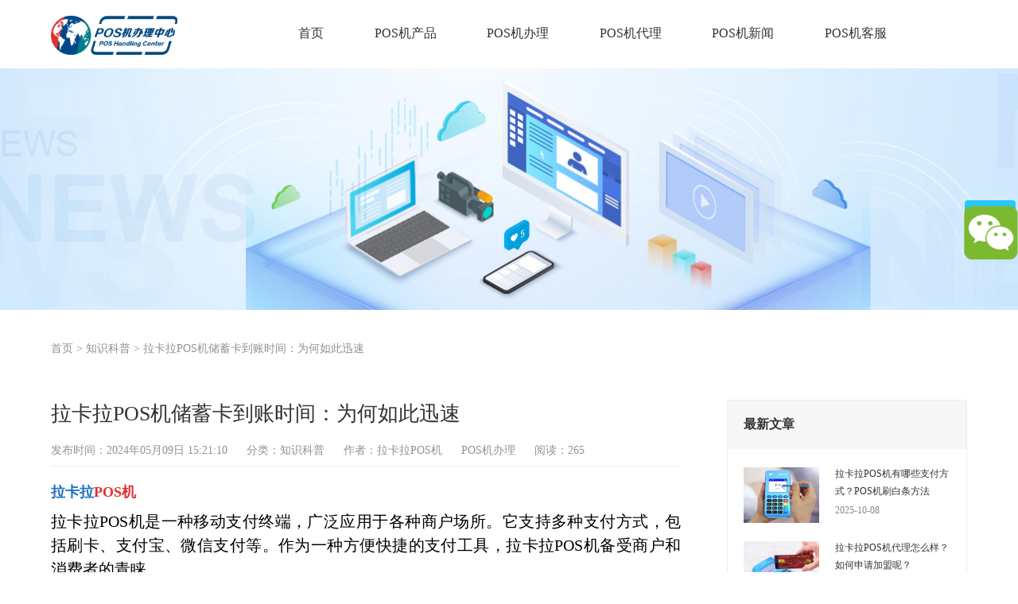

--- FILE ---
content_type: text/html; charset=UTF-8
request_url: https://www.lakalasc.cn/2172.html
body_size: 8984
content:
<!-- 调用主题头部 -->
<!-- 网站通用头部代码 -->

<!doctype html>
<html lang="en">
<head>
    <meta charset="UTF-8">
    <meta http-equiv="X-UA-Compatible" content="IE=edge,chrome=1">
    <meta name="viewport" content="width=device-width, initial-scale=1, maximum-scale=1, user-scalable=no">
    <!-- TDK开始 -->
<title>  拉卡拉POS机储蓄卡到账时间：为何如此迅速 - 拉卡拉POS机</title>
<meta name="description" content="拉卡拉POS机储蓄卡到账时间：为何如此迅速 - 拉卡拉POS机
拉卡拉POS机是一种移动支付终端，广泛应用于各种商户场所。它支持多种支付方式，包括刷卡、支付宝、微信支付等。作为一种方便快捷的支付工具，拉卡" />
<meta name="keywords" content="拉卡拉POS机,拉卡拉POS机官网,POS机官网,个人POS机办理,商户POS机申请,POS机免费入口,POS机实时到账" />
<!-- TDK结束 -->
    <link rel="Shortcut Icon" type=image/x-icon href="https://www.lakalasc.cn/wp-content/themes/posjimini/index.ico" />
    <link rel="stylesheet" href="https://www.lakalasc.cn/wp-content/themes/posjimini/style.css">
    <script src="https://www.lakalasc.cn/wp-content/themes/posjimini/js/jquery-1.8.3.min.js"></script>

    <script type="text/javascript">
        function ini() {
            var w = document.documentElement.clientWidth;
            if (w > 620) w = 620;
            document.getElementsByTagName("html")[0].style.fontSize = Math.floor(w * 100000 / 36) / 100000 + "px";
        }
        ini();
        $(function () {
            $(window).on("resize", function () {
                ini();
            });
        });
    </script>
    
    <script>
var _hmt = _hmt || [];
(function() {
  var hm = document.createElement("script");
  hm.src = "https://hm.baidu.com/hm.js?5f62f21382ec71a0ab7640e71738fb96";
  var s = document.getElementsByTagName("script")[0]; 
  s.parentNode.insertBefore(hm, s);
})();
</script>

</head>
<body>

<input type="hidden" name="__VIEWSTATE" id="__VIEWSTATE" value="/wEPDwUKMTMwMDM3MTgxMGRkE4gRnK7xbMfNMXuejogUioTvGOg=" />

<input type="hidden" name="__VIEWSTATEGENERATOR" id="__VIEWSTATEGENERATOR" value="90059987" />
        
<!-- mobile nav -->
<div class="top-left"><span></span></div>
<div class="top-menu">
    <ul class="ul clearfix">
        <li><a href="/">首页</a></li>
        <li><a href="/poscp">POS机产品</a></li>
        <li><a href="/possq">POS机申请</a></li>
        <li><a href="/posjm">POS机代理</a></li>
        <li><a href="/posxw">POS机新闻</a></li>
        <li><a href="/lxwm">POS机客服</a></li>
    </ul>
</div>


<!-- header -->
<header>
    <div class="wrap clearfix">
        <div class="logo fl">
            <a href="/">
                <img src="https://www.lakalasc.cn/wp-content/themes/posjimini/images/logo.png"></a>
        </div>
        <div class="headR fr clearfix">
            <div class="nav fl">
                <ul>
                    <li class="on"><a href="/">首页</a></li>
                    <li id="nav1"><a href="/poscp">POS机产品</a></li>
                    <li id="nav2"><a href="/possq">POS机办理</a></li>
                    <li id="nav3"><a href="/posjm">POS机代理</a></li>
                    <li id="nav4"><a href="/posxw">POS机新闻</a></li>
                    <li id="nav5"><a href="/lxwm">POS机客服</a></li>
                </ul>
            </div>
            <!-- <div class="search fr"></div> -->
        </div>

        <!-- <div class="search-box clearfix">
            <input type="text" placeholder="拉卡拉电签" name='keywords'>
            <button>搜索</button>
        </div> -->

    </div>
</header> 

<style>
/* 表格样式开始 */
.post-content table {
  width: 100%;
  max-width: 800px;
  margin: 20px auto;
  font-family: 'Segoe UI', sans-serif;
  background-color: #ffffff; /* 纯白背景 */
  border-collapse: collapse; /* 边框合并 */
  border-radius: 6px;
}

/* 标题行样式 */
.post-content th {
  padding: 14px 20px;
  text-align: left;
  background-color: #e9f5ff; /* 淡蓝标题背景 */
  color: #1a73e8; /* 蓝色标题文字 */
  font-weight: 500;
  border-bottom: 2px solid #e0f2ff; /* 浅蓝色分隔线 */
}

/* 正文单元格样式 */
.post-content td {
  padding: 12px 20px;
  border-bottom: 1px dashed #ebf4ff; /* 虚线分隔线 */
  color: #555;
  line-height: 1.5;
}

/* 奇偶行背景色区分 */
.post-content tbody tr:nth-child(even) {
  background-color: #f8faff; /* 极浅蓝背景 */
}

/* 鼠标悬停效果 */
.post-content tbody tr:hover {
  background-color: #e3f2fd;
  transition: background-color 0.2s ease;
}

/* 重点数据样式 */
.post-content td strong {
  color: #1a73e8;
  font-weight: 600;
}

/* 移动端适配 */
@media (max-width: 600px) {
  .post-content table {
    font-size: 0.9rem;
    max-width: 95%;
  }
  
  .post-content th,
  .post-content td {
    padding: 10px 16px;
  }
}
/*表格样式结束*/


/*评论框开始*/

.post-content .comment-box {
  margin: 20px auto;
  padding: 24px;
  background-color: #ffffff;
  border-radius: 12px;
  font-family: 'Segoe UI', sans-serif;
}

/* 评论输入区 */
.comment-box .input-area {
  display: flex;
  gap: 16px;
  margin-bottom: 24px;
}

.comment-box textarea {
  flex: 1;
  padding: 14px 20px;
  height: 80px;
  border: 1px solid  #e0e8f2;
  border-radius: 8px;
  background-color: #f8faff; /* 极浅蓝背景 */
  font-size: 1rem;
  resize: vertical;
  outline: none;
  transition: border-color 0.2s ease;
}

.comment-box textarea:focus {
  border-color: #00aeec; /* 聚焦时蓝色边框 */
}

.comment-box button {
  padding: 14px 32px;
  background-color: #00aeec;
  color: white;
  border: none;
  border-radius: 8px;
  font-weight: 500;
  cursor: pointer;
  transition: background-color 0.2s ease;
  min-width: 120px;
  display: flex;
  align-items: center;
  justify-content: center;
}

.comment-box button:hover {
  background-color: #1d5db2;
}

/* 评论列表样式（无阴影，纯背景区分） */
.comment-list {
  list-style: none;
  padding: 0;
}

.comment-item {
  margin-bottom: 20px;
  padding: 18px;
  background-color: #f8faff; /* 统一浅蓝背景 */
  border-radius: 8px;
  /* 移除阴影，改为底部虚线分隔 */
  border-bottom: 1px dashed #e0e8f2;
}

.comment-item:last-child {
  border-bottom: none; /* 最后一条评论去掉底边 */
}

.comment-item .user-info {
  display: flex;
  justify-content: space-between;
  margin-bottom: 10px;
  color: #666;
  font-size: 0.95rem;
}

.comment-item .content {
  line-height: 1.6;
  color: #333;
}

/* 移动端适配 */
@media (max-width: 600px) {
  .comment-box {
    padding: 16px;
    border-radius: 10px;
  }
  
  .comment-box .input-area {
    flex-direction: column;
    gap: 12px;
  }
  
  .comment-box textarea,
  .comment-box button {
    padding: 12px 16px;
    font-size: 0.9rem;
    flex: unset;
  }
  
  .comment-item {
    padding: 14px;
  }
}
/*评论框结束*/
</style>

<!-- 文章页面代码开始 -->

        <!-- nybanner -->
        <div class="nybanner">
            <img src="https://www.lakalasc.cn/wp-content/themes/posjimini/images/bannew.jpg" alt="拉卡拉POS机">
        </div>
        <div class="new-min">
            <div class="wrap clearfix">
                <div class="crumbs"><a href="/">首页</a> > <a href="https://www.lakalasc.cn/posxw/zskp">知识科普</a> >  <a href="https://www.lakalasc.cn/2172.html">拉卡拉POS机储蓄卡到账时间：为何如此迅速</a> </div>

                <div class="post-wrap blog-single">
                    <article class="main-single">
                        <div class="content-post">
                            <h1 class="post-title">拉卡拉POS机储蓄卡到账时间：为何如此迅速</h1>
                            <div class="post-meta">
                                <ul>
                                    <li>发布时间：2024年05月09日 15:21:10</li>
                                    <li>分类：<a href="https://www.lakalasc.cn/posxw/zskp">知识科普</a></li>
                                    <li>作者：拉卡拉POS机</li>
                                    <li><a href="https://www.lakalamini.com" target="_blank">POS机办理</a></li>
                                    <li>阅读：265</li>
                                </ul>
                            </div>
                            <div class="post-content focux-content">

                            <h3 id="id1"><a href="https://www.lakalasc.cn" style="font-weight: bold;color: #1e73be;"><a href="https://www.lakalasc.cn" style="font-weight: bold;color: #1e73be;">拉卡拉</a><a href="https://www.lakalamini.com" style="font-weight: bold;color: #dd3333;">POS机</a></a></h3>
<p>拉卡拉POS机是一种移动支付终端，广泛应用于各种商户场所。它支持多种支付方式，包括刷卡、支付宝、微信支付等。作为一种方便快捷的支付工具，拉卡拉POS机备受商户和消费者的青睐。</p>
<h3 id="id2">储蓄卡到账时间</h3>
<p>储蓄卡是银行为个人客户提供的一种存款账户。当我们使用拉卡拉POS机进行支付时，资金并不会直接转入商户的账户，而是通过一定的步骤进入储蓄卡账户。拉卡拉POS机的储蓄卡到账时间究竟有多快呢？</p>
<h3 id="id3">储蓄卡到账时间的影响因素</h3>
<p>储蓄卡到账时间受多种因素的影响，包括但不限于以下几个方面：</p>
<p>1. 银行处理时间：不同银行的处理速度可能存在差异。大型银行的处理速度相对较快，而小型银行可能需要更长时间来处理支付交易。</p>
<p>2. 网络传输时间：当我们使用拉卡拉POS机进行支付时，支付信息需要通过网络传输到银行系统进行验证和处理。网络传输速度的快慢也会对储蓄卡到账时间产生影响。</p>
<p>3. 支付时间：假如我们在银行的工作时间内进行支付，那么储蓄卡到账时间一般会更短。而假如在非工作时间进行支付，可能需要等待银行的下一个工作日才能到账。</p>
<figure class="wp-block-ige size-full aligncenter"><img decoding="async" width="480" height="300" src="https://www.lakalasc.cn/wp-content/uploads/2024/05/article_with_pictures_plugin_2172_permanent_68eaf486308eff9cb3f165ad4628d7bd.webp" class="attachment-POSt-thumbnail size-POSt-thumbnail wp-POSt-ige" alt="拉卡拉POS机储蓄卡到账时间：为何如此迅速" /></figure>
<h3 id="id4">拉卡拉POS机储蓄卡到账时间的迅速之处</h3>
<p>相比其他支付方式，拉卡拉POS机的储蓄卡到账时间一般较为迅速。这主要得益于以下几个方面：</p>
<p>1. 实时结算：拉卡拉POS机支持实时结算功能，即商户在进行支付时，资金可以即时到达储蓄卡账户。这种实时结算的方式大大加快了到账时间。</p>
<p>2. 高效的支付步骤：拉卡拉POS机的支付步骤简单高效，减少了支付过程中的繁琐环节，进一步提高了到账速度。</p>
<p>3. 稳定的网络连接：拉卡拉POS机通过移动网络进行支付信息传输，稳定的网络连接可以保证支付信息可以快速到达银行系统，加快到账时间。</p>
<p>通过以上分析，我们可以得出拉卡拉POS机的储蓄卡到账时间相对较快。这主要得益于实时结算、高效的支付步骤和稳定的网络连接等因素的影响。详细到账时间还会受到银行处理时间、网络传输时间和支付时间等因素的影响。</p>

                            <p class="tag_box"><span>    </span></p>
                            
                            </div>
                            
                                                         <!--评论框开始-->
                
<div class="comment-box">
    <!-- 纯文字按钮输入区 -->
    <form class="input-area">
      <textarea placeholder="写下你的评论..." required></textarea>
      <button type="submit">发表评论</button>
    </form>
    
    <!-- 评论列表示例 -->
    <ul class="comment-list">
      <li class="comment-item">
        <div class="user-info">
          <span>用户@慕容千秋</span>
          <span>2026年1月22日</span>
        </div>
        <div class="content">
          在这里申请的拉卡拉POS机确实是官方正品，费率合适，安全正规而且包邮，机器好用，必须好评！
        </div>
      </li>
      
      <li class="comment-item">
        <div class="user-info">
          <span>用户@可爱小蹄花</span>
          <span>2026年1月22日</span>
        </div>
        <div class="content">
          看了这篇文章，对POS机的知识又又又增加了，原来POS机也有这么多学问，收藏转发了！
        </div>
      </li>
    </ul>
  </div>
<!--评论框结束-->

                        <nav class="post-navigation" style="margin-top: 30px;">
                            <div class="row clearfix">
                                <div class="post-navigation-left fl">
                                上一篇: <a href="https://www.lakalasc.cn/2347.html" rel="prev">拉卡拉POS机晚上10点以后能刷卡吗</a>                                </div>
                                <div class="post-navigation-right fr">
                                下一篇: <a href="https://www.lakalasc.cn/4817.html" rel="next">手机拉卡拉POS机靠谱吗</a>                                </div>
                            </div>
                        </nav>

                        <div style="margin-top: 50px;text-align: center;font-size: 20px;color: #07aceb;font-weight: 600;">
                            <p>POS机办理客服微信</p>
                            <p>微信号码：LKLPOSkefu_</p>
                            <img src="https://www.lakalasc.cn/wp-content/themes/posjimini/images/lklkffeng.jpg" alt="拉卡拉POS机">
                        </div>

                    </article>
                    <div class="clearfix"></div>
                </div>

<!-- 侧边调用开始 -->
<div class="sidebar sidebar-blog clearfix">

<section class="widget" id="scroll">

    <div class="widget-item widget-recent-news">
        <h3 class="widget-title">最新文章</h3>
        <div class="widget-content">
            <ul>
                
                                    <li>
                            <div class="thumb-new">
                                <a href="https://www.lakalasc.cn/96366.html" target="_blank">
                                    <img src="https://www.lakalasc.cn/wp-content/uploads/2025/05/3.jpg"></a>
                            </div>
                            <div class="thumb-new-content clearfix">
                                <h5 class="thumb-new-title">
                                    <a href="https://www.lakalasc.cn/96366.html" rel="bookmark" target="_blank" title="拉卡拉POS机有哪些支付方式？POS机刷白条方法">拉卡拉POS机有哪些支付方式？POS机刷白条方法</a>
                                </h5>
                                <p class="thumb-new-day">2025-10-08</p>
                            </div>
                        </li>
                                    <li>
                            <div class="thumb-new">
                                <a href="https://www.lakalasc.cn/96364.html" target="_blank">
                                    <img src="https://www.lakalasc.cn/wp-content/uploads/2025/05/7.jpg"></a>
                            </div>
                            <div class="thumb-new-content clearfix">
                                <h5 class="thumb-new-title">
                                    <a href="https://www.lakalasc.cn/96364.html" rel="bookmark" target="_blank" title="拉卡拉POS机代理怎么样？如何申请加盟呢？">拉卡拉POS机代理怎么样？如何申请加盟呢？</a>
                                </h5>
                                <p class="thumb-new-day">2025-09-14</p>
                            </div>
                        </li>
                                    <li>
                            <div class="thumb-new">
                                <a href="https://www.lakalasc.cn/96363.html" target="_blank">
                                    <img src="https://www.lakalasc.cn/wp-content/uploads/2025/05/11.jpg"></a>
                            </div>
                            <div class="thumb-new-content clearfix">
                                <h5 class="thumb-new-title">
                                    <a href="https://www.lakalasc.cn/96363.html" rel="bookmark" target="_blank" title="拉卡拉POS机怎么申请？拉卡拉POS机办理条件">拉卡拉POS机怎么申请？拉卡拉POS机办理条件</a>
                                </h5>
                                <p class="thumb-new-day">2025-09-08</p>
                            </div>
                        </li>
                                    <li>
                            <div class="thumb-new">
                                <a href="https://www.lakalasc.cn/96361.html" target="_blank">
                                    <img src="https://www.lakalasc.cn/wp-content/uploads/2025/05/7.jpg"></a>
                            </div>
                            <div class="thumb-new-content clearfix">
                                <h5 class="thumb-new-title">
                                    <a href="https://www.lakalasc.cn/96361.html" rel="bookmark" target="_blank" title="拉卡拉电签POS机刷卡教程及刷卡费率介绍">拉卡拉电签POS机刷卡教程及刷卡费率介绍</a>
                                </h5>
                                <p class="thumb-new-day">2025-09-02</p>
                            </div>
                        </li>
                                    <li>
                            <div class="thumb-new">
                                <a href="https://www.lakalasc.cn/96360.html" target="_blank">
                                    <img src="https://www.lakalasc.cn/wp-content/uploads/2025/05/7.jpg"></a>
                            </div>
                            <div class="thumb-new-content clearfix">
                                <h5 class="thumb-new-title">
                                    <a href="https://www.lakalasc.cn/96360.html" rel="bookmark" target="_blank" title="拉卡拉POS机为什么受欢迎？拉卡拉POS机费率多少？">拉卡拉POS机为什么受欢迎？拉卡拉POS机费率多少？</a>
                                </h5>
                                <p class="thumb-new-day">2025-08-29</p>
                            </div>
                        </li>
                    
                       
                    
            </ul>
        </div>
    </div>



    <div class="widget-item widget-recent-news recommend-news">
        <h3 class="widget-title">文章推荐</h3>
        <div class="widget-content">
            <ul>
                
                                    <li>
                            <div class="thumb-new">
                                <a href="https://www.lakalasc.cn/87457.html" target="_blank">
                                    <img src="https://www.lakalasc.cn/wp-content/uploads/2025/01/article_with_pictures_plugin_87457_permanent_b92916b2952ef94393aa9b30c31b9e39.webp"></a>
                            </div>
                            <div class="thumb-new-content clearfix">
                                <h5 class="thumb-new-title">
                                    <a href="https://www.lakalasc.cn/87457.html" rel="bookmark" target="_blank" title="2025年POS机手续费费率怎么算的">2025年POS机手续费费率怎么算的</a>
                                </h5>
                                <p class="thumb-new-day">2025-01-09</p>
                            </div>
                        </li>
                                        <li>
                            <div class="thumb-new">
                                <a href="https://www.lakalasc.cn/74426.html" target="_blank">
                                    <img src="https://www.lakalasc.cn/wp-content/uploads/2024/11/article_with_pictures_plugin_74426_permanent_c339567a2921bdcbf0f1688b5d2b8b46.webp"></a>
                            </div>
                            <div class="thumb-new-content clearfix">
                                <h5 class="thumb-new-title">
                                    <a href="https://www.lakalasc.cn/74426.html" rel="bookmark" target="_blank" title="2024年四大靠谱POS机品牌排行">2024年四大靠谱POS机品牌排行</a>
                                </h5>
                                <p class="thumb-new-day">2024-11-14</p>
                            </div>
                        </li>
                                        <li>
                            <div class="thumb-new">
                                <a href="https://www.lakalasc.cn/39096.html" target="_blank">
                                    <img src="https://www.lakalasc.cn/wp-content/uploads/2025/03/article_with_pictures_plugin_39096_permanent_f58aa855ddc4530b27a614915398dc22.webp"></a>
                            </div>
                            <div class="thumb-new-content clearfix">
                                <h5 class="thumb-new-title">
                                    <a href="https://www.lakalasc.cn/39096.html" rel="bookmark" target="_blank" title="济南杉德POS机办理细节全步骤指南">济南杉德POS机办理细节全步骤指南</a>
                                </h5>
                                <p class="thumb-new-day">2025-03-03</p>
                            </div>
                        </li>
                                        <li>
                            <div class="thumb-new">
                                <a href="https://www.lakalasc.cn/13756.html" target="_blank">
                                    <img src="https://www.lakalasc.cn/wp-content/uploads/2024/06/article_with_pictures_plugin_13756_permanent_aca98257b2affa7c37067e25627f00fc.webp"></a>
                            </div>
                            <div class="thumb-new-content clearfix">
                                <h5 class="thumb-new-title">
                                    <a href="https://www.lakalasc.cn/13756.html" rel="bookmark" target="_blank" title="烟台地区申请付临门POS机办理需要什么资料">烟台地区申请付临门POS机办理需要什么资料</a>
                                </h5>
                                <p class="thumb-new-day">2024-06-26</p>
                            </div>
                        </li>
                                        <li>
                            <div class="thumb-new">
                                <a href="https://www.lakalasc.cn/79327.html" target="_blank">
                                    <img src="https://www.lakalasc.cn/wp-content/uploads/2024/11/article_with_pictures_plugin_79327_permanent_7acb6cf48b4dee27c5956be0d2ff3d62.webp"></a>
                            </div>
                            <div class="thumb-new-content clearfix">
                                <h5 class="thumb-new-title">
                                    <a href="https://www.lakalasc.cn/79327.html" rel="bookmark" target="_blank" title="2024年拉卡拉">2024年拉卡拉</a>
                                </h5>
                                <p class="thumb-new-day">2024-11-21</p>
                            </div>
                        </li>
                                    
            </ul>
        </div>
    </div>
</section>

</div><!-- 侧边调用结束 -->

            </div>
        </div>
        <script>
            //距离底部距离 = 可视窗口的高度 - 滚动条距离上面的距离 - 滚动条的高度
            $(window).scroll(function () {
                var top = $(window).scrollTop();//滚动条距离上面的距离
                var head1 = $('header').height();
                var nybanner = $('.nybanner').height();
                var aa = head1 + nybanner;
                var bb = $('body').height();//可视窗口的高度
                var scroll_top = 0;//滚动条的高度
                if (document.documentElement && document.documentElement.scrollTop) {
                    scroll_top = document.documentElement.scrollTop;
                }
                else if (document.body) {
                    scroll_top = document.body.scrollTop;
                }
                var cc = bb - top - scroll_top;

                if (top >= aa) {
                    $('.sidebar-blog').addClass('fixed');
                } else {
                    $('.sidebar-blog').removeClass('fixed');
                }

                if (top >= cc) {
                    $('.sidebar-blog').removeClass('fixed');
                }

            });
        </script>


<!-- 文章页面代码结束 -->
    

<!-- 调用主题页脚 -->
<!-- 网站通用底部代码 -->


<!-- floating -->
<div class="floating">
    <div class="bg"></div>
    <!--    <a href="javascript:;" class="sq"><div class="tabbox"><img src="https://www.lakalasc.cn/wp-content/themes/posjimini/images/sq.png" alt="拉卡拉POS机"><p>在线申请</p></div></a> -->
    <a href="/possq" rel="nofollow" target="_blank" class="qq">
        <div class="tabbox">
            <img src="https://www.lakalasc.cn/wp-content/themes/posjimini/images/tb8_03.png" alt="拉卡拉POS机"><p>POS机办理</p>
        </div>
    </a>

    <!--
    <a href="javascript:;" class="tel"><div class="tabbox"><img src="https://www.lakalasc.cn/wp-content/themes/posjimini/images/tb8_07.png" alt="拉卡拉POS机"><p>服务热线</p></div></a>
    <a href="javascript:;" class="wx"><div class="tabbox"><img src="https://www.lakalasc.cn/wp-content/themes/posjimini/images/tb8_11.png" alt="拉卡拉POS机"><p>微信</p></div></a>
-->
    <a href="javascript:;" class="return">
        <div class="tabbox">
            <img src="https://www.lakalasc.cn/wp-content/themes/posjimini/images/tb8_15.png" alt="拉卡拉POS机"><p>返回顶部</p>
        </div>
    </a>
    <div class="div-float div-qq">
        <div class="inner-box">
            <div class="padd">
                <a href="javascript:;">
                    <div class="fl L">
                        <img src="https://www.lakalasc.cn/wp-content/themes/posjimini/images/side_con_icon03.png" alt="拉卡拉POS机">
                    </div>
                    <div class="fl R">咨询在线客服</div>
                </a>
            </div>
        </div>
    </div>
    <div class="div-float div-phone">
        <div class="inner-box">
            <div class="padd">
                <div class="fl L">
                    <img src="https://www.lakalasc.cn/wp-content/themes/posjimini/images/side_con_icon02.png" alt="拉卡拉POS机">
                </div>
                <div class="fl R">
                    <p>售后热线</p>
                    <p>4006689516</p>
                </div>
            </div>
        </div>
    </div>
    <div class="div-float div-wechat">
        <div class="inner-box">
            <div class="qrcode-img">
                <img src="https://www.lakalasc.cn/wp-content/themes/posjimini/images/lklkffeng.jpg" alt="拉卡拉POS机" style='max-width: 100%' />
            </div>
            <p>扫一扫，关注我们</p>
        </div>
    </div>
</div>
<div class="floating2 clearfix">
    <a href="/">
        <img src="https://www.lakalasc.cn/wp-content/themes/posjimini/images/h1.png"><p>首页</p>
    </a>
    <a href="/poscp">
        <img src="https://www.lakalasc.cn/wp-content/themes/posjimini/images/h2.png" alt="拉卡拉POS机"><p>POS机产品</p>
    </a>
    <a href="/possq">
        <img src="https://www.lakalasc.cn/wp-content/themes/posjimini/images/h3.png" alt="拉卡拉POS机"><p>POS机办理</p>
    </a>
    <!-- <a href="">
        <img src="https://www.lakalasc.cn/wp-content/themes/posjimini/images/h5.png" alt="拉卡拉POS机"><p>添加微信</p>
    </a> -->

    <a onclick="copytext()"><img src="https://www.lakalasc.cn/wp-content/themes/posjimini/images/h5.png" alt="拉卡拉POS机"><p>添加微信
        <textarea id="input" style="width:1px;height:1px;position: absolute;bottom: -4px;"></textarea></p></a>

    <script>
        function copytext() {
             var text = "LKLPOSkefu_";
             var input = document.getElementById("input");
             input.value = text; // 修改文本框的内容
             input.select(); // 选中文本
             document.execCommand("copy"); // 执行浏览器复制命令
             alert("复制成功，关闭提示到微信加好友！");
             window.location.href = 'weixin://';
            }
    </script>  

</div>

<!-- footer -->
<div style="width: 100%;height:30px;background:#f5f3f3;"></div>
<footer>
    <div class="wrap">
        <div class="foot-t clearfix">
            <div class="fl L">
                <div class="name fl">
                    <a href='/'>
                        <img src="https://www.lakalasc.cn/wp-content/themes/posjimini/images/logo.png" alt="拉卡拉POS机"></a>
                    <p>拉卡拉POS机官网在线免费办理，新款4G电签版扫码POS机支持扫码、信用卡刷卡花呗、微信、白条、NFC聚合支付,连接无限可能。全国范围招POS机代理加盟合作商,低费率,不调码,秒到账不加3。</p>
                    <dl>售后热线：<strong>4006689516</strong></dl>
                </div>
                <div class="link fr">

                    <div class="item">
                        <a href="/poscp">POS机产品</a><a href="/possq">POS机办理</a><a href="/posjm">POS机代理</a>
                    </div>
                    <div class="item">
                        <a href="/posxw">新闻中心</a><a href="/lxwm">联系我们</a>
                    </div>
                </div>
            </div>
            <div class="fr R clearfix">
                <div class="ewm fr">
                    <img src="https://www.lakalasc.cn/wp-content/themes/posjimini/images/lklkffeng.jpg" alt="拉卡拉POS机">
                    <p>POS机办理微信</p>
                    <p style="font-size: 13px;color: #00b0ec;font-weight: 600;">LKLPOSkefu_</p>
                </div>
                <div class="share fl">
                    <h4>联系我们</h4>
                    <dl>
                        <a href="javascript:;">
                            <img src="https://www.lakalasc.cn/wp-content/themes/posjimini/images/a2_52.png"><span><img src="https://www.lakalasc.cn/wp-content/themes/posjimini/images/lklkffeng.jpg" alt="拉卡拉POS机"></span></a>
                        <a href="tencent://message/?uin=1664427495&Site=&Menu=yes">
                            <img src="https://www.lakalasc.cn/wp-content/themes/posjimini/images/a2_46.png"></a>
                        <a href="javascript:;">
                            <img src="https://www.lakalasc.cn/wp-content/themes/posjimini/images/a2_49.png"></a>
                    </dl>

                </div>
            </div>
        </div>
        <div class="foot-b clearfix">
            友情链接：
             <a href="https://www.lakalamini.com" target="_blank">POS机办理</a>
             <a href="https://www.lakalamini.com" target="_blank">拉卡拉POS机</a>
      <a href='https://www.cd-sx.cn' target='_blank'>拉卡拉POS机领取</a>
      <a href='http://www.botily168.com' target='_blank'>银联POS机办理</a>
      <a href='http://www.laklala.cn' target='_blank'>拉卡拉POS机办理</a>
      <a href='http://www.lakakla.cn' target='_blank'>个人POS机申请</a>
      <a href='http://www.zgskt.cn' target='_blank'>拉卡拉POS机申请</a>
      <a href='https://www.lakalab.com' target='_blank'>拉卡拉POS机</a>
      <a href='https://www.dlhuoyun.cn' target='_blank'>拉卡拉POS机办理</a>
      <a href='https://www.bjdydqgs.cn' target='_blank'>拉卡拉POS机领取</a>
      <a href='http://v5pay.cn' target='_blank'>拉卡拉POS机办理</a>
      <a href='http://lakaia.cn' target='_blank'>拉卡拉POS机</a>
      <a href='http://www.lakalak.com' target='_blank'>POS机申请</a>
      <a href='https://www.scyzy.cn' target='_blank'>拉卡拉POS机申请</a>
      <a href='https://www.szhxl.cn' target='_blank'>拉卡拉POS机</a>
      <a href='http://lslvyou.cn' target='_blank'>POS机官网</a>
      <a href='http://www.lzqcx.cn' target='_blank'>个人POS机领取</a>
      <a href='http://www.fszyw.cn' target='_blank'>POS机领取</a>
        </div>

        <div class="foot-b clearfix">
            <div class="fl L">POS机办理官网 © 2026| 四川捷汇通信息技术有限公司 备案号： <a href='http://beian.miit.gov.cn' target='_blank' rel="nofollow">蜀ICP备2020026683号 </a><a href="javascript:;" class="xkz"><span>|&nbsp;</span>POS机支付牌照</a>  <br />
            <br>地址：四川省成都市青羊区人民南路一段86号城市之心</div>
            <div class="fr R">
                <img src="https://www.lakalasc.cn/wp-content/themes/posjimini/images/a2_62.png" alt="拉卡拉POS机"><a target="_blank" rel="nofollow" href="https://beian.miit.gov.cn/#/Integrated/index" style="display: inline-block; text-decoration: none; height: 20px; line-height: 20px;"><a href="/wp-sitemap-posts-post-1.xml" target="_blank">网站地图</a></a>
            </div>
            

        </div>
        <div class="tc_xkz" style="">
            <a href="javascript:;" class="bg"></a>
            <div class="con">
                <a href="javascript:;" class="close">&#xe842;</a>
                <img alt="拉卡拉POS机" src="https://www.lakalasc.cn/wp-content/themes/posjimini/images/xkz.jpg">
            </div>
        </div>

    </div>
</footer>
<script>
    $(function () {
        $(".xkz").click(function () {
            $(".tc_xkz").fadeIn(300);
        });

        $(".tc_xkz .con .close,.tc_xkz .bg").click(function () {
            $(".tc_xkz").fadeOut(300);
        });
    })

    //document.getElementById("test").onchange = function test() {
    //    if (document.getElementById("test").value != 0 || null) {
    //        window.open(document.getElementById("test").value);
    //    }
    //}

</script>


<div id="floatRightWeiXin"></div>

<script type="text/javascript" src="https://www.lakalasc.cn/wp-content/themes/posjimini/js/web.js"></script>
<script type="text/javascript" src="https://www.lakalasc.cn/wp-content/themes/posjimini/js/area2.js"></script>
<script type="text/javascript" src="https://www.lakalasc.cn/wp-content/themes/posjimini/js/dialog.js"></script>
<script type="text/javascript" src="https://www.lakalasc.cn/wp-content/themes/posjimini/js/weixin.js"></script>
<link href="https://www.lakalasc.cn/wp-content/themes/posjimini/css/weixin.css" rel="stylesheet" type="text/css" />




    </form>
</body>
<script src="https://www.lakalasc.cn/wp-content/themes/posjimini/js/index.js"></script>
</html>

--- FILE ---
content_type: application/javascript
request_url: https://www.lakalasc.cn/wp-content/themes/posjimini/js/dialog.js
body_size: 17334
content:
/*! art-dialog@7.0.0 | https://github.com/aui/artDialog */
!function (t, e) { "object" == typeof exports && "object" == typeof module ? module.exports = e(require("jQuery")) : "function" == typeof define && define.amd ? define(["jQuery"], e) : "object" == typeof exports ? exports.dialog = e(require("jQuery")) : t.dialog = e(t.jQuery) }(this, function (t) {
    return function (t) { function e(r) { if (o[r]) return o[r].exports; var i = o[r] = { i: r, l: !1, exports: {} }; return t[r].call(i.exports, i, i.exports, e), i.l = !0, i.exports } var o = {}; return e.m = t, e.c = o, e.i = function (t) { return t }, e.d = function (t, o, r) { e.o(t, o) || Object.defineProperty(t, o, { configurable: !1, enumerable: !0, get: r }) }, e.n = function (t) { var o = t && t.__esModule ? function () { return t.default } : function () { return t }; return e.d(o, "a", o), o }, e.o = function (t, e) { return Object.prototype.hasOwnProperty.call(t, e) }, e.p = "", e(e.s = 4) }([function (e, o) { e.exports = t }, function (t, e, o) { var r = o(7); "string" == typeof r && (r = [[t.i, r, ""]]); o(5)(r, {}); r.locals && (t.exports = r.locals) }, function (t, e) { t.exports = { backdropBackground: "#000", backdropOpacity: .7, content: '<span class="ui-dialog-loading">Loading..</span>', title: "", statusbar: "", button: null, ok: null, cancel: null, okValue: "ok", cancelValue: "cancel", cancelDisplay: !0, width: "", height: "", padding: "", skin: "", quickClose: !1, innerHTML: '<div i="dialog" class="ui-dialog"><div class="ui-dialog-arrow-a"></div><div class="ui-dialog-arrow-b"></div><table class="ui-dialog-grid"><tr><td i="header" class="ui-dialog-header"><button i="close" class="ui-dialog-close">&#215;</button><div i="title" class="ui-dialog-title"></div></td></tr><tr><td i="body" class="ui-dialog-body"><div i="content" class="ui-dialog-content"></div></td></tr><tr><td i="footer" class="ui-dialog-footer"><div i="statusbar" class="ui-dialog-statusbar"></div><div i="button" class="ui-dialog-button"></div></td></tr></table></div>' } }, function (t, e, o) { function r() { this.destroyed = !1, this.__popup = i("<div />").css({ display: "none", position: "absolute", outline: 0 }).attr("tabindex", "-1").html(this.innerHTML).appendTo("body"), this.__backdrop = this.__mask = i("<div />").css({ opacity: .7, background: "#000" }), this.node = this.__popup[0], this.backdrop = this.__backdrop[0], n++ } var i = o(0), n = 0, a = !("minWidth" in i("html")[0].style), u = !a; i.extend(r.prototype, { node: null, backdrop: null, fixed: !1, destroyed: !0, open: !1, returnValue: "", autofocus: !0, align: "bottom left", innerHTML: "", className: "ui-popup", show: function (t) { if (this.destroyed) return this; var e = this.__popup, o = this.__backdrop; if (this.__activeElement = this.__getActive(), this.open = !0, this.follow = t || this.follow, !this.__ready) { if (e.addClass(this.className).attr("role", this.modal ? "alertdialog" : "dialog").css("position", this.fixed ? "fixed" : "absolute"), a || i(window).on("resize", i.proxy(this.reset, this)), this.modal) { var n = { position: "fixed", left: 0, top: 0, width: "100%", height: "100%", overflow: "hidden", userSelect: "none", zIndex: this.zIndex || r.zIndex }; e.addClass(this.className + "-modal"), u || i.extend(n, { position: "absolute", width: i(window).width() + "px", height: i(document).height() + "px" }), o.css(n).attr({ tabindex: "0" }).on("focus", i.proxy(this.focus, this)), this.__mask = o.clone(!0).attr("style", "").insertAfter(e), o.addClass(this.className + "-backdrop").insertBefore(e), this.__ready = !0 } e.html() || e.html(this.innerHTML) } return e.addClass(this.className + "-show").show(), o.show(), this.reset().focus(), this.__dispatchEvent("show"), this }, showModal: function () { return this.modal = !0, this.show.apply(this, arguments) }, close: function (t) { return !this.destroyed && this.open && (void 0 !== t && (this.returnValue = t), this.__popup.hide().removeClass(this.className + "-show"), this.__backdrop.hide(), this.open = !1, this.blur(), this.__dispatchEvent("close")), this }, remove: function () { if (this.destroyed) return this; this.__dispatchEvent("beforeremove"), r.current === this && (r.current = null), this.__popup.remove(), this.__backdrop.remove(), this.__mask.remove(), a || i(window).off("resize", this.reset), this.__dispatchEvent("remove"); for (var t in this) delete this[t]; return this }, reset: function () { var t = this.follow; return t ? this.__follow(t) : this.__center(), this.__dispatchEvent("reset"), this }, focus: function () { var t = this.node, e = this.__popup, o = r.current, n = this.zIndex = r.zIndex++; if (o && o !== this && o.blur(!1), !i.contains(t, this.__getActive())) { var a = e.find("[autofocus]")[0]; !this._autofocus && a ? this._autofocus = !0 : a = t, this.__focus(a) } return e.css("zIndex", n), r.current = this, e.addClass(this.className + "-focus"), this.__dispatchEvent("focus"), this }, blur: function () { var t = this.__activeElement; return arguments[0] !== !1 && this.__focus(t), this._autofocus = !1, this.__popup.removeClass(this.className + "-focus"), this.__dispatchEvent("blur"), this }, addEventListener: function (t, e) { return this.__getEventListener(t).push(e), this }, removeEventListener: function (t, e) { for (var o = this.__getEventListener(t), r = 0; r < o.length; r++)e === o[r] && o.splice(r--, 1); return this }, __getEventListener: function (t) { var e = this.__listener; return e || (e = this.__listener = {}), e[t] || (e[t] = []), e[t] }, __dispatchEvent: function (t) { var e = this.__getEventListener(t); this["on" + t] && this["on" + t](); for (var o = 0; o < e.length; o++)e[o].call(this) }, __focus: function (t) { try { this.autofocus && !/^iframe$/i.test(t.nodeName) && t.focus() } catch (t) { } }, __getActive: function () { try { var t = document.activeElement, e = t.contentDocument; return e && e.activeElement || t } catch (t) { } }, __center: function () { var t = this.__popup, e = i(window), o = i(document), r = this.fixed, n = r ? 0 : o.scrollLeft(), a = r ? 0 : o.scrollTop(), u = e.width(), s = e.height(), f = t.width(), l = t.height(), p = (u - f) / 2 + n, h = 382 * (s - l) / 1e3 + a, c = t[0].style; c.left = Math.max(parseInt(p), n) + "px", c.top = Math.max(parseInt(h), a) + "px" }, __follow: function (t) { var e = t.parentNode && i(t), o = this.__popup; if (this.__followSkin && o.removeClass(this.__followSkin), e) { var r = e.offset(); if (r.left * r.top < 0) return this.__center() } var n = this, a = this.fixed, u = i(window), s = i(document), f = u.width(), l = u.height(), p = s.scrollLeft(), h = s.scrollTop(), c = o.width(), d = o.height(), g = e ? e.outerWidth() : 0, b = e ? e.outerHeight() : 0, w = this.__offset(t), v = w.left, y = w.top, m = a ? v - p : v, _ = a ? y - h : y, x = a ? 0 : p, E = a ? 0 : h, A = x + f - c, k = E + l - d, R = {}, T = this.align.split(" "), U = this.className + "-", B = { top: "bottom", bottom: "top", left: "right", right: "left" }, P = { top: "top", bottom: "top", left: "left", right: "left" }, S = [{ top: _ - d, bottom: _ + b, left: m - c, right: m + g }, { top: _, bottom: _ - d + b, left: m, right: m - c + g }], L = { left: m + g / 2 - c / 2, top: _ + b / 2 - d / 2 }, I = { left: [x, A], top: [E, k] }; i.each(T, function (t, e) { S[t][e] > I[P[e]][1] && (e = T[t] = B[e]), S[t][e] < I[P[e]][0] && (T[t] = B[e]) }), T[1] || (P[T[1]] = "left" === P[T[0]] ? "top" : "left", S[1][T[1]] = L[P[T[1]]]), U += T.join("-") + " " + this.className + "-follow", n.__followSkin = U, e && o.addClass(U), R[P[T[0]]] = parseInt(S[0][T[0]]), R[P[T[1]]] = parseInt(S[1][T[1]]), o.css(R) }, __offset: function (t) { var e = t.parentNode, o = e ? i(t).offset() : { left: t.pageX, top: t.pageY }; t = e ? t : t.target; var r = t.ownerDocument, n = r.defaultView || r.parentWindow; if (n == window) return o; var a = n.frameElement, u = i(r), s = u.scrollLeft(), f = u.scrollTop(), l = i(a).offset(), p = l.left, h = l.top; return { left: o.left + p - s, top: o.top + h - f } } }), r.zIndex = 1024, r.current = null, t.exports = r }, function (t, e, o) { o(1); var r = o(0), i = o(3), n = o(2), a = 0, u = new Date - 0, s = !("minWidth" in r("html")[0].style), f = "createTouch" in document && !("onmousemove" in document) || /(iPhone|iPad|iPod)/i.test(navigator.userAgent), l = !s && !f, p = function (t, e, o) { var i = t = t || {}; "string" != typeof t && 1 !== t.nodeType || (t = { content: t, fixed: !f }), t = r.extend(!0, {}, p.defaults, t), t.original = i; var n = t.id = t.id || u + a, s = p.get(n); return s ? s.focus() : (l || (t.fixed = !1), t.quickClose && (t.modal = !0, t.backdropOpacity = 0), r.isArray(t.button) || (t.button = []), void 0 !== o && (t.cancel = o), t.cancel && t.button.push({ id: "cancel", value: t.cancelValue, callback: t.cancel, display: t.cancelDisplay }), void 0 !== e && (t.ok = e), t.ok && t.button.push({ id: "ok", value: t.okValue, callback: t.ok, autofocus: !0 }), p.list[n] = new p.create(t)) }, h = function () { }; h.prototype = i.prototype; var c = p.prototype = new h; p.create = function (t) { var e = this; r.extend(this, new i); var o = (t.original, r(this.node).html(t.innerHTML)), n = r(this.backdrop); return this.options = t, this._popup = o, r.each(t, function (t, o) { "function" == typeof e[t] ? e[t](o) : e[t] = o }), t.zIndex && (i.zIndex = t.zIndex), o.attr({ "aria-labelledby": this._$("title").attr("id", "title:" + this.id).attr("id"), "aria-describedby": this._$("content").attr("id", "content:" + this.id).attr("id") }), this._$("close").css("display", this.cancel === !1 ? "none" : "").attr("title", this.cancelValue).on("click", function (t) { e._trigger("cancel"), t.preventDefault() }), this._$("dialog").addClass(this.skin), this._$("body").css("padding", this.padding), t.quickClose && n.on("onmousedown" in document ? "mousedown" : "click", function () { return e._trigger("cancel"), !1 }), this.addEventListener("show", function () { n.css({ opacity: 0, background: t.backdropBackground }).animate({ opacity: t.backdropOpacity }, 150) }), this._esc = function (t) { var o = t.target, r = o.nodeName, n = /^input|textarea$/i, a = i.current === e, u = t.keyCode; !a || n.test(r) && "button" !== o.type || 27 === u && e._trigger("cancel") }, r(document).on("keydown", this._esc), this.addEventListener("remove", function () { r(document).off("keydown", this._esc), delete p.list[this.id] }), a++ , p.oncreate(this), this }, p.create.prototype = c, r.extend(c, { content: function (t) { var e = this._$("content"); return "object" == typeof t ? (t = r(t), e.empty("").append(t.show()), this.addEventListener("beforeremove", function () { r("body").append(t.hide()) })) : e.html(t), this.reset() }, title: function (t) { return this._$("title").text(t), this._$("header")[t ? "show" : "hide"](), this }, width: function (t) { return this._$("content").css("width", t), this.reset() }, height: function (t) { return this._$("content").css("height", t), this.reset() }, button: function (t) { t = t || []; var e = this, o = "", i = 0; return this.callbacks = {}, "string" == typeof t ? (o = t, i++) : r.each(t, function (t, n) { var a = n.id = n.id || n.value, u = ""; e.callbacks[a] = n.callback, n.display === !1 ? u = ' style="display:none"' : i++ , o += '<button type="button" i-id="' + a + '"' + u + (n.disabled ? " disabled" : "") + (n.autofocus ? ' autofocus class="ui-dialog-autofocus"' : "") + ">" + n.value + "</button>", e._$("button").on("click", "[i-id=" + a + "]", function (t) { r(this).attr("disabled") || e._trigger(a), t.preventDefault() }) }), this._$("button").html(o), this._$("footer")[i ? "show" : "hide"](), this }, statusbar: function (t) { return this._$("statusbar").html(t)[t ? "show" : "hide"](), this }, _$: function (t) { return this._popup.find("[i=" + t + "]") }, _trigger: function (t) { var e = this.callbacks[t]; return "function" != typeof e || e.call(this) !== !1 ? this.close().remove() : this } }), p.oncreate = r.noop, p.getCurrent = function () { return i.current }, p.get = function (t) { return void 0 === t ? p.list : p.list[t] }, p.list = {}, p.defaults = n, t.exports = p }, function (t, e, o) { function r(t, e) { for (var o = 0; o < t.length; o++) { var r = t[o], i = d[r.id]; if (i) { i.refs++; for (var n = 0; n < i.parts.length; n++)i.parts[n](r.parts[n]); for (; n < r.parts.length; n++)i.parts.push(l(r.parts[n], e)) } else { for (var a = [], n = 0; n < r.parts.length; n++)a.push(l(r.parts[n], e)); d[r.id] = { id: r.id, refs: 1, parts: a } } } } function i(t) { for (var e = [], o = {}, r = 0; r < t.length; r++) { var i = t[r], n = i[0], a = i[1], u = i[2], s = i[3], f = { css: a, media: u, sourceMap: s }; o[n] ? o[n].parts.push(f) : e.push(o[n] = { id: n, parts: [f] }) } return e } function n(t, e) { var o = w(t.insertInto); if (!o) throw new Error("Couldn't find a style target. This probably means that the value for the 'insertInto' parameter is invalid."); var r = m[m.length - 1]; if ("top" === t.insertAt) r ? r.nextSibling ? o.insertBefore(e, r.nextSibling) : o.appendChild(e) : o.insertBefore(e, o.firstChild), m.push(e); else { if ("bottom" !== t.insertAt) throw new Error("Invalid value for parameter 'insertAt'. Must be 'top' or 'bottom'."); o.appendChild(e) } } function a(t) { t.parentNode.removeChild(t); var e = m.indexOf(t); e >= 0 && m.splice(e, 1) } function u(t) { var e = document.createElement("style"); return t.attrs.type = "text/css", f(e, t.attrs), n(t, e), e } function s(t) { var e = document.createElement("link"); return t.attrs.type = "text/css", t.attrs.rel = "stylesheet", f(e, t.attrs), n(t, e), e } function f(t, e) { Object.keys(e).forEach(function (o) { t.setAttribute(o, e[o]) }) } function l(t, e) { var o, r, i; if (e.singleton) { var n = y++; o = v || (v = u(e)), r = p.bind(null, o, n, !1), i = p.bind(null, o, n, !0) } else t.sourceMap && "function" == typeof URL && "function" == typeof URL.createObjectURL && "function" == typeof URL.revokeObjectURL && "function" == typeof Blob && "function" == typeof btoa ? (o = s(e), r = c.bind(null, o, e), i = function () { a(o), o.href && URL.revokeObjectURL(o.href) }) : (o = u(e), r = h.bind(null, o), i = function () { a(o) }); return r(t), function (e) { if (e) { if (e.css === t.css && e.media === t.media && e.sourceMap === t.sourceMap) return; r(t = e) } else i() } } function p(t, e, o, r) { var i = o ? "" : r.css; if (t.styleSheet) t.styleSheet.cssText = x(e, i); else { var n = document.createTextNode(i), a = t.childNodes; a[e] && t.removeChild(a[e]), a.length ? t.insertBefore(n, a[e]) : t.appendChild(n) } } function h(t, e) { var o = e.css, r = e.media; if (r && t.setAttribute("media", r), t.styleSheet) t.styleSheet.cssText = o; else { for (; t.firstChild;)t.removeChild(t.firstChild); t.appendChild(document.createTextNode(o)) } } function c(t, e, o) { var r = o.css, i = o.sourceMap, n = void 0 === e.convertToAbsoluteUrls && i; (e.convertToAbsoluteUrls || n) && (r = _(r)), i && (r += "\n/*# sourceMappingURL=data:application/json;base64," + btoa(unescape(encodeURIComponent(JSON.stringify(i)))) + " */"); var a = new Blob([r], { type: "text/css" }), u = t.href; t.href = URL.createObjectURL(a), u && URL.revokeObjectURL(u) } var d = {}, g = function (t) { var e; return function () { return void 0 === e && (e = t.apply(this, arguments)), e } }, b = g(function () { return /msie [6-9]\b/.test(self.navigator.userAgent.toLowerCase()) }), w = function (t) { var e = {}; return function (o) { return void 0 === e[o] && (e[o] = t.call(this, o)), e[o] } }(function (t) { return document.querySelector(t) }), v = null, y = 0, m = [], _ = o(6); t.exports = function (t, e) { if ("undefined" != typeof DEBUG && DEBUG && "object" != typeof document) throw new Error("The style-loader cannot be used in a non-browser environment"); e = e || {}, e.attrs = "object" == typeof e.attrs ? e.attrs : {}, void 0 === e.singleton && (e.singleton = b()), void 0 === e.insertInto && (e.insertInto = "head"), void 0 === e.insertAt && (e.insertAt = "bottom"); var o = i(t); return r(o, e), function (t) { for (var n = [], a = 0; a < o.length; a++) { var u = o[a], s = d[u.id]; s.refs-- , n.push(s) } if (t) { r(i(t), e) } for (var a = 0; a < n.length; a++) { var s = n[a]; if (0 === s.refs) { for (var f = 0; f < s.parts.length; f++)s.parts[f](); delete d[s.id] } } } }; var x = function () { var t = []; return function (e, o) { return t[e] = o, t.filter(Boolean).join("\n") } }() }, function (t, e) { t.exports = function (t) { var e = "undefined" != typeof window && window.location; if (!e) throw new Error("fixUrls requires window.location"); if (!t || "string" != typeof t) return t; var o = e.protocol + "//" + e.host, r = o + e.pathname.replace(/\/[^\/]*$/, "/"); return t.replace(/url\s*\(((?:[^)(]|\((?:[^)(]+|\([^)(]*\))*\))*)\)/gi, function (t, e) { var i = e.trim().replace(/^"(.*)"$/, function (t, e) { return e }).replace(/^'(.*)'$/, function (t, e) { return e }); if (/^(#|data:|http:\/\/|https:\/\/|file:\/\/\/)/i.test(i)) return t; var n; return n = 0 === i.indexOf("//") ? i : 0 === i.indexOf("/") ? o + i : r + i.replace(/^\.\//, ""), "url(" + JSON.stringify(n) + ")" }) } }, function (t, e, o) { e = t.exports = o(8)(void 0), e.push([t.i, '.ui-dialog{*zoom:1;_float:left;position:relative;background-color:#fff;border:1px solid #999;border-radius:6px;outline:0;background-clip:padding-box;font-family:Helvetica,arial,sans-serif;font-size:14px;line-height:1.428571429;color:#333;opacity:0;-webkit-transform:scale(0);transform:scale(0);-webkit-transition:-webkit-transform .15s ease-in-out,opacity .15s ease-in-out;transition:transform .15s ease-in-out,opacity .15s ease-in-out}.ui-popup-show .ui-dialog{opacity:1;-webkit-transform:scale(1);transform:scale(1)}.ui-popup-focus .ui-dialog{box-shadow:0 0 8px rgba(0,0,0,.1)}.ui-popup-modal .ui-dialog{box-shadow:0 0 8px rgba(0,0,0,.1),0 0 256px hsla(0,0%,100%,.3)}.ui-dialog-grid{width:auto;margin:0;border:0 none;border-collapse:collapse;border-spacing:0;background:transparent}.ui-dialog-body,.ui-dialog-footer,.ui-dialog-header{padding:0;border:0 none;text-align:left;background:transparent}.ui-dialog-header{white-space:nowrap;border-bottom:1px solid #e5e5e5}.ui-dialog-close{position:relative;_position:absolute;float:right;top:13px;right:13px;_height:26px;padding:0 4px;font-size:21px;font-weight:700;line-height:1;color:#000;text-shadow:0 1px 0 #fff;opacity:.2;filter:alpha(opacity=20);cursor:pointer;background:transparent;_background:#fff;border:0;-webkit-appearance:none}.ui-dialog-close:focus,.ui-dialog-close:hover{color:#000;text-decoration:none;cursor:pointer;outline:0;opacity:.5;filter:alpha(opacity=50)}.ui-dialog-title{margin:0;line-height:1.428571429;min-height:16.428571429px;padding:15px;overflow:hidden;white-space:nowrap;text-overflow:ellipsis;font-weight:700;cursor:default}.ui-dialog-body{padding:20px;text-align:center}.ui-dialog-content{display:inline-block;position:relative;vertical-align:middle;*zoom:1;*display:inline;text-align:left}.ui-dialog-footer{padding:0 20px 20px}.ui-dialog-statusbar{float:left;margin-right:20px;padding:6px 0;line-height:1.428571429;font-size:14px;color:#888;white-space:nowrap}.ui-dialog-statusbar label:hover{color:#333}.ui-dialog-statusbar .label,.ui-dialog-statusbar input{vertical-align:middle}.ui-dialog-button{float:right;white-space:nowrap}.ui-dialog-footer button,.ui-dialog-footer button+button{margin-bottom:0;margin-left:5px}.ui-dialog-footer button{width:auto;overflow:visible;display:inline-block;padding:6px 12px;font-size:14px;font-weight:400;line-height:1.428571429;text-align:center;white-space:nowrap;vertical-align:middle;cursor:pointer;background-image:none;border:1px solid transparent;border-radius:4px;-webkit-user-select:none;-moz-user-select:none;-ms-user-select:none;-o-user-select:none;user-select:none}.ui-dialog-footer button:focus{outline:thin dotted #333;outline:5px auto -webkit-focus-ring-color;outline-offset:-2px}.ui-dialog-footer button:focus,.ui-dialog-footer button:hover{color:#333;text-decoration:none}.ui-dialog-footer button:active{outline:0;-webkit-box-shadow:inset 0 3px 5px rgba(0,0,0,.125);box-shadow:inset 0 3px 5px rgba(0,0,0,.125)}.ui-dialog-footer button[disabled]{pointer-events:none;cursor:not-allowed;opacity:.65;filter:alpha(opacity=65);-webkit-box-shadow:none;box-shadow:none}.ui-dialog-footer button{color:#333;background-color:#fff;border-color:#ccc}.ui-dialog-footer button:active,.ui-dialog-footer button:focus,.ui-dialog-footer button:hover{color:#333;background-color:#ebebeb;border-color:#adadad}.ui-dialog-footer button:active{background-image:none}.ui-dialog-footer button[disabled],.ui-dialog-footer button[disabled]:active,.ui-dialog-footer button[disabled]:focus,.ui-dialog-footer button[disabled]:hover{background-color:#fff;border-color:#ccc}.ui-dialog-footer button.ui-dialog-autofocus{color:#fff;background-color:#428bca;border-color:#357ebd}.ui-dialog-footer button.ui-dialog-autofocus:active,.ui-dialog-footer button.ui-dialog-autofocus:focus,.ui-dialog-footer button.ui-dialog-autofocus:hover{color:#fff;background-color:#3276b1;border-color:#285e8e}.ui-dialog-footer button.ui-dialog-autofocus:active{background-image:none}.ui-popup-top-left .ui-dialog,.ui-popup-top-right .ui-dialog,.ui-popup-top .ui-dialog{top:-8px}.ui-popup-bottom-left .ui-dialog,.ui-popup-bottom-right .ui-dialog,.ui-popup-bottom .ui-dialog{top:8px}.ui-popup-left-bottom .ui-dialog,.ui-popup-left-top .ui-dialog,.ui-popup-left .ui-dialog{left:-8px}.ui-popup-right-bottom .ui-dialog,.ui-popup-right-top .ui-dialog,.ui-popup-right .ui-dialog{left:8px}.ui-dialog-arrow-a,.ui-dialog-arrow-b{position:absolute;display:none;width:0;height:0;overflow:hidden;_color:#ff3fff;_filter:chroma(color=#FF3FFF);border:8px dashed transparent}.ui-popup-follow .ui-dialog-arrow-a,.ui-popup-follow .ui-dialog-arrow-b{display:block}.ui-popup-top-left .ui-dialog-arrow-a,.ui-popup-top-right .ui-dialog-arrow-a,.ui-popup-top .ui-dialog-arrow-a{bottom:-16px;border-top:8px solid #7c7c7c}.ui-popup-top-left .ui-dialog-arrow-b,.ui-popup-top-right .ui-dialog-arrow-b,.ui-popup-top .ui-dialog-arrow-b{bottom:-15px;border-top:8px solid #fff}.ui-popup-top-left .ui-dialog-arrow-a,.ui-popup-top-left .ui-dialog-arrow-b{left:15px}.ui-popup-top .ui-dialog-arrow-a,.ui-popup-top .ui-dialog-arrow-b{left:50%;margin-left:-8px}.ui-popup-top-right .ui-dialog-arrow-a,.ui-popup-top-right .ui-dialog-arrow-b{right:15px}.ui-popup-bottom-left .ui-dialog-arrow-a,.ui-popup-bottom-right .ui-dialog-arrow-a,.ui-popup-bottom .ui-dialog-arrow-a{top:-16px;border-bottom:8px solid #7c7c7c}.ui-popup-bottom-left .ui-dialog-arrow-b,.ui-popup-bottom-right .ui-dialog-arrow-b,.ui-popup-bottom .ui-dialog-arrow-b{top:-15px;border-bottom:8px solid #fff}.ui-popup-bottom-left .ui-dialog-arrow-a,.ui-popup-bottom-left .ui-dialog-arrow-b{left:15px}.ui-popup-bottom .ui-dialog-arrow-a,.ui-popup-bottom .ui-dialog-arrow-b{margin-left:-8px;left:50%}.ui-popup-bottom-right .ui-dialog-arrow-a,.ui-popup-bottom-right .ui-dialog-arrow-b{right:15px}.ui-popup-left-bottom .ui-dialog-arrow-a,.ui-popup-left-top .ui-dialog-arrow-a,.ui-popup-left .ui-dialog-arrow-a{right:-16px;border-left:8px solid #7c7c7c}.ui-popup-left-bottom .ui-dialog-arrow-b,.ui-popup-left-top .ui-dialog-arrow-b,.ui-popup-left .ui-dialog-arrow-b{right:-15px;border-left:8px solid #fff}.ui-popup-left-top .ui-dialog-arrow-a,.ui-popup-left-top .ui-dialog-arrow-b{top:15px}.ui-popup-left .ui-dialog-arrow-a,.ui-popup-left .ui-dialog-arrow-b{margin-top:-8px;top:50%}.ui-popup-left-bottom .ui-dialog-arrow-a,.ui-popup-left-bottom .ui-dialog-arrow-b{bottom:15px}.ui-popup-right-bottom .ui-dialog-arrow-a,.ui-popup-right-top .ui-dialog-arrow-a,.ui-popup-right .ui-dialog-arrow-a{left:-16px;border-right:8px solid #7c7c7c}.ui-popup-right-bottom .ui-dialog-arrow-b,.ui-popup-right-top .ui-dialog-arrow-b,.ui-popup-right .ui-dialog-arrow-b{left:-15px;border-right:8px solid #fff}.ui-popup-right-top .ui-dialog-arrow-a,.ui-popup-right-top .ui-dialog-arrow-b{top:15px}.ui-popup-right .ui-dialog-arrow-a,.ui-popup-right .ui-dialog-arrow-b{margin-top:-8px;top:50%}.ui-popup-right-bottom .ui-dialog-arrow-a,.ui-popup-right-bottom .ui-dialog-arrow-b{bottom:15px}@-webkit-keyframes ui-dialog-loading{0%{-webkit-transform:rotate(0deg)}to{-webkit-transform:rotate(1turn)}}@keyframes ui-dialog-loading{0%{transform:rotate(0deg)}to{transform:rotate(1turn)}}.ui-dialog-loading{vertical-align:middle;position:relative;display:block;*zoom:1;*display:inline;overflow:hidden;width:32px;height:32px;top:50%;margin:-16px auto 0;font-size:0;text-indent:-999em;color:#666;width:100%\\9;text-indent:0\\9;line-height:32px\\9;text-align:center\\9;font-size:12px\\9}.ui-dialog-loading:after{position:absolute;content:"";width:3px;height:3px;margin:14.5px 0 0 14.5px;border-radius:100%;box-shadow:0 -10px 0 1px #ccc,10px 0 #ccc,0 10px #ccc,-10px 0 #ccc,-7px -7px 0 .5px #ccc,7px -7px 0 1.5px #ccc,7px 7px #ccc,-7px 7px #ccc;-webkit-transform:rotate(1turn);-webkit-animation:ui-dialog-loading 1.5s infinite linear;transform:rotate(1turn);animation:ui-dialog-loading 1.5s infinite linear;display:none\\9}', ""]) }, function (t, e, o) { (function (e) { function o(t, e) { var o = t[1] || "", i = t[3]; if (!i) return o; if (e) { var n = r(i), a = i.sources.map(function (t) { return "/*# sourceURL=" + i.sourceRoot + t + " */" }); return [o].concat(a).concat([n]).join("\n") } return [o].join("\n") } function r(t) { return "/*# sourceMappingURL=data:application/json;charset=utf-8;base64," + new e(JSON.stringify(t)).toString("base64") + " */" } t.exports = function (t) { var e = []; return e.toString = function () { return this.map(function (e) { var r = o(e, t); return e[2] ? "@media " + e[2] + "{" + r + "}" : r }).join("") }, e.i = function (t, o) { "string" == typeof t && (t = [[null, t, ""]]); for (var r = {}, i = 0; i < this.length; i++) { var n = this[i][0]; "number" == typeof n && (r[n] = !0) } for (i = 0; i < t.length; i++) { var a = t[i]; "number" == typeof a[0] && r[a[0]] || (o && !a[2] ? a[2] = o : o && (a[2] = "(" + a[2] + ") and (" + o + ")"), e.push(a)) } }, e } }).call(e, o(13).Buffer) }, function (t, e) { var o = {}.toString; t.exports = Array.isArray || function (t) { return "[object Array]" == o.call(t) } }, function (t, e) { e.read = function (t, e, o, r, i) { var n, a, u = 8 * i - r - 1, s = (1 << u) - 1, f = s >> 1, l = -7, p = o ? i - 1 : 0, h = o ? -1 : 1, c = t[e + p]; for (p += h, n = c & (1 << -l) - 1, c >>= -l, l += u; l > 0; n = 256 * n + t[e + p], p += h, l -= 8); for (a = n & (1 << -l) - 1, n >>= -l, l += r; l > 0; a = 256 * a + t[e + p], p += h, l -= 8); if (0 === n) n = 1 - f; else { if (n === s) return a ? NaN : 1 / 0 * (c ? -1 : 1); a += Math.pow(2, r), n -= f } return (c ? -1 : 1) * a * Math.pow(2, n - r) }, e.write = function (t, e, o, r, i, n) { var a, u, s, f = 8 * n - i - 1, l = (1 << f) - 1, p = l >> 1, h = 23 === i ? Math.pow(2, -24) - Math.pow(2, -77) : 0, c = r ? 0 : n - 1, d = r ? 1 : -1, g = e < 0 || 0 === e && 1 / e < 0 ? 1 : 0; for (e = Math.abs(e), isNaN(e) || e === 1 / 0 ? (u = isNaN(e) ? 1 : 0, a = l) : (a = Math.floor(Math.log(e) / Math.LN2), e * (s = Math.pow(2, -a)) < 1 && (a-- , s *= 2), e += a + p >= 1 ? h / s : h * Math.pow(2, 1 - p), e * s >= 2 && (a++ , s /= 2), a + p >= l ? (u = 0, a = l) : a + p >= 1 ? (u = (e * s - 1) * Math.pow(2, i), a += p) : (u = e * Math.pow(2, p - 1) * Math.pow(2, i), a = 0)); i >= 8; t[o + c] = 255 & u, c += d, u /= 256, i -= 8); for (a = a << i | u, f += i; f > 0; t[o + c] = 255 & a, c += d, a /= 256, f -= 8); t[o + c - d] |= 128 * g } }, function (t, e, o) { "use strict"; function r(t) { var e = t.length; if (e % 4 > 0) throw new Error("Invalid string. Length must be a multiple of 4"); return "=" === t[e - 2] ? 2 : "=" === t[e - 1] ? 1 : 0 } function i(t) { return 3 * t.length / 4 - r(t) } function n(t) { var e, o, i, n, a, u, s = t.length; a = r(t), u = new p(3 * s / 4 - a), i = a > 0 ? s - 4 : s; var f = 0; for (e = 0, o = 0; e < i; e += 4, o += 3)n = l[t.charCodeAt(e)] << 18 | l[t.charCodeAt(e + 1)] << 12 | l[t.charCodeAt(e + 2)] << 6 | l[t.charCodeAt(e + 3)], u[f++] = n >> 16 & 255, u[f++] = n >> 8 & 255, u[f++] = 255 & n; return 2 === a ? (n = l[t.charCodeAt(e)] << 2 | l[t.charCodeAt(e + 1)] >> 4, u[f++] = 255 & n) : 1 === a && (n = l[t.charCodeAt(e)] << 10 | l[t.charCodeAt(e + 1)] << 4 | l[t.charCodeAt(e + 2)] >> 2, u[f++] = n >> 8 & 255, u[f++] = 255 & n), u } function a(t) { return f[t >> 18 & 63] + f[t >> 12 & 63] + f[t >> 6 & 63] + f[63 & t] } function u(t, e, o) { for (var r, i = [], n = e; n < o; n += 3)r = (t[n] << 16) + (t[n + 1] << 8) + t[n + 2], i.push(a(r)); return i.join("") } function s(t) { for (var e, o = t.length, r = o % 3, i = "", n = [], a = 16383, s = 0, l = o - r; s < l; s += a)n.push(u(t, s, s + a > l ? l : s + a)); return 1 === r ? (e = t[o - 1], i += f[e >> 2], i += f[e << 4 & 63], i += "==") : 2 === r && (e = (t[o - 2] << 8) + t[o - 1], i += f[e >> 10], i += f[e >> 4 & 63], i += f[e << 2 & 63], i += "="), n.push(i), n.join("") } e.byteLength = i, e.toByteArray = n, e.fromByteArray = s; for (var f = [], l = [], p = "undefined" != typeof Uint8Array ? Uint8Array : Array, h = "ABCDEFGHIJKLMNOPQRSTUVWXYZabcdefghijklmnopqrstuvwxyz0123456789+/", c = 0, d = h.length; c < d; ++c)f[c] = h[c], l[h.charCodeAt(c)] = c; l["-".charCodeAt(0)] = 62, l["_".charCodeAt(0)] = 63 }, function (t, e) { var o; o = function () { return this }(); try { o = o || Function("return this")() || (0, eval)("this") } catch (t) { "object" == typeof window && (o = window) } t.exports = o }, function (t, e, o) {
        "use strict"; (function (t) {
            function r() { try { var t = new Uint8Array(1); return t.__proto__ = { __proto__: Uint8Array.prototype, foo: function () { return 42 } }, 42 === t.foo() && "function" == typeof t.subarray && 0 === t.subarray(1, 1).byteLength } catch (t) { return !1 } } function i() { return a.TYPED_ARRAY_SUPPORT ? 2147483647 : 1073741823 } function n(t, e) { if (i() < e) throw new RangeError("Invalid typed array length"); return a.TYPED_ARRAY_SUPPORT ? (t = new Uint8Array(e), t.__proto__ = a.prototype) : (null === t && (t = new a(e)), t.length = e), t } function a(t, e, o) { if (!(a.TYPED_ARRAY_SUPPORT || this instanceof a)) return new a(t, e, o); if ("number" == typeof t) { if ("string" == typeof e) throw new Error("If encoding is specified then the first argument must be a string"); return l(this, t) } return u(this, t, e, o) } function u(t, e, o, r) { if ("number" == typeof e) throw new TypeError('"value" argument must not be a number'); return "undefined" != typeof ArrayBuffer && e instanceof ArrayBuffer ? c(t, e, o, r) : "string" == typeof e ? p(t, e, o) : d(t, e) } function s(t) { if ("number" != typeof t) throw new TypeError('"size" argument must be a number'); if (t < 0) throw new RangeError('"size" argument must not be negative') } function f(t, e, o, r) { return s(e), e <= 0 ? n(t, e) : void 0 !== o ? "string" == typeof r ? n(t, e).fill(o, r) : n(t, e).fill(o) : n(t, e) } function l(t, e) { if (s(e), t = n(t, e < 0 ? 0 : 0 | g(e)), !a.TYPED_ARRAY_SUPPORT) for (var o = 0; o < e; ++o)t[o] = 0; return t } function p(t, e, o) { if ("string" == typeof o && "" !== o || (o = "utf8"), !a.isEncoding(o)) throw new TypeError('"encoding" must be a valid string encoding'); var r = 0 | w(e, o); t = n(t, r); var i = t.write(e, o); return i !== r && (t = t.slice(0, i)), t } function h(t, e) { var o = e.length < 0 ? 0 : 0 | g(e.length); t = n(t, o); for (var r = 0; r < o; r += 1)t[r] = 255 & e[r]; return t } function c(t, e, o, r) { if (e.byteLength, o < 0 || e.byteLength < o) throw new RangeError("'offset' is out of bounds"); if (e.byteLength < o + (r || 0)) throw new RangeError("'length' is out of bounds"); return e = void 0 === o && void 0 === r ? new Uint8Array(e) : void 0 === r ? new Uint8Array(e, o) : new Uint8Array(e, o, r), a.TYPED_ARRAY_SUPPORT ? (t = e, t.__proto__ = a.prototype) : t = h(t, e), t } function d(t, e) { if (a.isBuffer(e)) { var o = 0 | g(e.length); return t = n(t, o), 0 === t.length ? t : (e.copy(t, 0, 0, o), t) } if (e) { if ("undefined" != typeof ArrayBuffer && e.buffer instanceof ArrayBuffer || "length" in e) return "number" != typeof e.length || X(e.length) ? n(t, 0) : h(t, e); if ("Buffer" === e.type && K(e.data)) return h(t, e.data) } throw new TypeError("First argument must be a string, Buffer, ArrayBuffer, Array, or array-like object.") } function g(t) { if (t >= i()) throw new RangeError("Attempt to allocate Buffer larger than maximum size: 0x" + i().toString(16) + " bytes"); return 0 | t } function b(t) { return +t != t && (t = 0), a.alloc(+t) } function w(t, e) { if (a.isBuffer(t)) return t.length; if ("undefined" != typeof ArrayBuffer && "function" == typeof ArrayBuffer.isView && (ArrayBuffer.isView(t) || t instanceof ArrayBuffer)) return t.byteLength; "string" != typeof t && (t = "" + t); var o = t.length; if (0 === o) return 0; for (var r = !1; ;)switch (e) { case "ascii": case "latin1": case "binary": return o; case "utf8": case "utf-8": case void 0: return q(t).length; case "ucs2": case "ucs-2": case "utf16le": case "utf-16le": return 2 * o; case "hex": return o >>> 1; case "base64": return Q(t).length; default: if (r) return q(t).length; e = ("" + e).toLowerCase(), r = !0 } } function v(t, e, o) { var r = !1; if ((void 0 === e || e < 0) && (e = 0), e > this.length) return ""; if ((void 0 === o || o > this.length) && (o = this.length), o <= 0) return ""; if (o >>>= 0, e >>>= 0, o <= e) return ""; for (t || (t = "utf8"); ;)switch (t) { case "hex": return I(this, e, o); case "utf8": case "utf-8": return B(this, e, o); case "ascii": return S(this, e, o); case "latin1": case "binary": return L(this, e, o); case "base64": return U(this, e, o); case "ucs2": case "ucs-2": case "utf16le": case "utf-16le": return C(this, e, o); default: if (r) throw new TypeError("Unknown encoding: " + t); t = (t + "").toLowerCase(), r = !0 } } function y(t, e, o) { var r = t[e]; t[e] = t[o], t[o] = r } function m(t, e, o, r, i) { if (0 === t.length) return -1; if ("string" == typeof o ? (r = o, o = 0) : o > 2147483647 ? o = 2147483647 : o < -2147483648 && (o = -2147483648), o = +o, isNaN(o) && (o = i ? 0 : t.length - 1), o < 0 && (o = t.length + o), o >= t.length) { if (i) return -1; o = t.length - 1 } else if (o < 0) { if (!i) return -1; o = 0 } if ("string" == typeof e && (e = a.from(e, r)), a.isBuffer(e)) return 0 === e.length ? -1 : _(t, e, o, r, i); if ("number" == typeof e) return e &= 255, a.TYPED_ARRAY_SUPPORT && "function" == typeof Uint8Array.prototype.indexOf ? i ? Uint8Array.prototype.indexOf.call(t, e, o) : Uint8Array.prototype.lastIndexOf.call(t, e, o) : _(t, [e], o, r, i); throw new TypeError("val must be string, number or Buffer") } function _(t, e, o, r, i) { function n(t, e) { return 1 === a ? t[e] : t.readUInt16BE(e * a) } var a = 1, u = t.length, s = e.length; if (void 0 !== r && ("ucs2" === (r = String(r).toLowerCase()) || "ucs-2" === r || "utf16le" === r || "utf-16le" === r)) { if (t.length < 2 || e.length < 2) return -1; a = 2, u /= 2, s /= 2, o /= 2 } var f; if (i) { var l = -1; for (f = o; f < u; f++)if (n(t, f) === n(e, l === -1 ? 0 : f - l)) { if (l === -1 && (l = f), f - l + 1 === s) return l * a } else l !== -1 && (f -= f - l), l = -1 } else for (o + s > u && (o = u - s), f = o; f >= 0; f--) { for (var p = !0, h = 0; h < s; h++)if (n(t, f + h) !== n(e, h)) { p = !1; break } if (p) return f } return -1 } function x(t, e, o, r) { o = Number(o) || 0; var i = t.length - o; r ? (r = Number(r)) > i && (r = i) : r = i; var n = e.length; if (n % 2 != 0) throw new TypeError("Invalid hex string"); r > n / 2 && (r = n / 2); for (var a = 0; a < r; ++a) { var u = parseInt(e.substr(2 * a, 2), 16); if (isNaN(u)) return a; t[o + a] = u } return a } function E(t, e, o, r) { return W(q(e, t.length - o), t, o, r) } function A(t, e, o, r) { return W(H(e), t, o, r) } function k(t, e, o, r) { return A(t, e, o, r) } function R(t, e, o, r) { return W(Q(e), t, o, r) } function T(t, e, o, r) { return W(J(e, t.length - o), t, o, r) } function U(t, e, o) { return 0 === e && o === t.length ? G.fromByteArray(t) : G.fromByteArray(t.slice(e, o)) } function B(t, e, o) { o = Math.min(t.length, o); for (var r = [], i = e; i < o;) { var n = t[i], a = null, u = n > 239 ? 4 : n > 223 ? 3 : n > 191 ? 2 : 1; if (i + u <= o) { var s, f, l, p; switch (u) { case 1: n < 128 && (a = n); break; case 2: s = t[i + 1], 128 == (192 & s) && (p = (31 & n) << 6 | 63 & s) > 127 && (a = p); break; case 3: s = t[i + 1], f = t[i + 2], 128 == (192 & s) && 128 == (192 & f) && (p = (15 & n) << 12 | (63 & s) << 6 | 63 & f) > 2047 && (p < 55296 || p > 57343) && (a = p); break; case 4: s = t[i + 1], f = t[i + 2], l = t[i + 3], 128 == (192 & s) && 128 == (192 & f) && 128 == (192 & l) && (p = (15 & n) << 18 | (63 & s) << 12 | (63 & f) << 6 | 63 & l) > 65535 && p < 1114112 && (a = p) } } null === a ? (a = 65533, u = 1) : a > 65535 && (a -= 65536, r.push(a >>> 10 & 1023 | 55296), a = 56320 | 1023 & a), r.push(a), i += u } return P(r) } function P(t) { var e = t.length; if (e <= tt) return String.fromCharCode.apply(String, t); for (var o = "", r = 0; r < e;)o += String.fromCharCode.apply(String, t.slice(r, r += tt)); return o } function S(t, e, o) { var r = ""; o = Math.min(t.length, o); for (var i = e; i < o; ++i)r += String.fromCharCode(127 & t[i]); return r } function L(t, e, o) { var r = ""; o = Math.min(t.length, o); for (var i = e; i < o; ++i)r += String.fromCharCode(t[i]); return r } function I(t, e, o) { var r = t.length; (!e || e < 0) && (e = 0), (!o || o < 0 || o > r) && (o = r); for (var i = "", n = e; n < o; ++n)i += V(t[n]); return i } function C(t, e, o) { for (var r = t.slice(e, o), i = "", n = 0; n < r.length; n += 2)i += String.fromCharCode(r[n] + 256 * r[n + 1]); return i } function O(t, e, o) { if (t % 1 != 0 || t < 0) throw new RangeError("offset is not uint"); if (t + e > o) throw new RangeError("Trying to access beyond buffer length") } function M(t, e, o, r, i, n) { if (!a.isBuffer(t)) throw new TypeError('"buffer" argument must be a Buffer instance'); if (e > i || e < n) throw new RangeError('"value" argument is out of bounds'); if (o + r > t.length) throw new RangeError("Index out of range") } function Y(t, e, o, r) { e < 0 && (e = 65535 + e + 1); for (var i = 0, n = Math.min(t.length - o, 2); i < n; ++i)t[o + i] = (e & 255 << 8 * (r ? i : 1 - i)) >>> 8 * (r ? i : 1 - i) } function N(t, e, o, r) { e < 0 && (e = 4294967295 + e + 1); for (var i = 0, n = Math.min(t.length - o, 4); i < n; ++i)t[o + i] = e >>> 8 * (r ? i : 3 - i) & 255 } function D(t, e, o, r, i, n) { if (o + r > t.length) throw new RangeError("Index out of range"); if (o < 0) throw new RangeError("Index out of range") } function j(t, e, o, r, i) { return i || D(t, e, o, 4, 3.4028234663852886e38, -3.4028234663852886e38), Z.write(t, e, o, r, 23, 4), o + 4 } function z(t, e, o, r, i) { return i || D(t, e, o, 8, 1.7976931348623157e308, -1.7976931348623157e308), Z.write(t, e, o, r, 52, 8), o + 8 } function $(t) { if (t = F(t).replace(et, ""), t.length < 2) return ""; for (; t.length % 4 != 0;)t += "="; return t } function F(t) { return t.trim ? t.trim() : t.replace(/^\s+|\s+$/g, "") } function V(t) { return t < 16 ? "0" + t.toString(16) : t.toString(16) } function q(t, e) { e = e || 1 / 0; for (var o, r = t.length, i = null, n = [], a = 0; a < r; ++a) { if ((o = t.charCodeAt(a)) > 55295 && o < 57344) { if (!i) { if (o > 56319) { (e -= 3) > -1 && n.push(239, 191, 189); continue } if (a + 1 === r) { (e -= 3) > -1 && n.push(239, 191, 189); continue } i = o; continue } if (o < 56320) { (e -= 3) > -1 && n.push(239, 191, 189), i = o; continue } o = 65536 + (i - 55296 << 10 | o - 56320) } else i && (e -= 3) > -1 && n.push(239, 191, 189); if (i = null, o < 128) { if ((e -= 1) < 0) break; n.push(o) } else if (o < 2048) { if ((e -= 2) < 0) break; n.push(o >> 6 | 192, 63 & o | 128) } else if (o < 65536) { if ((e -= 3) < 0) break; n.push(o >> 12 | 224, o >> 6 & 63 | 128, 63 & o | 128) } else { if (!(o < 1114112)) throw new Error("Invalid code point"); if ((e -= 4) < 0) break; n.push(o >> 18 | 240, o >> 12 & 63 | 128, o >> 6 & 63 | 128, 63 & o | 128) } } return n } function H(t) { for (var e = [], o = 0; o < t.length; ++o)e.push(255 & t.charCodeAt(o)); return e } function J(t, e) { for (var o, r, i, n = [], a = 0; a < t.length && !((e -= 2) < 0); ++a)o = t.charCodeAt(a), r = o >> 8, i = o % 256, n.push(i), n.push(r); return n } function Q(t) { return G.toByteArray($(t)) } function W(t, e, o, r) { for (var i = 0; i < r && !(i + o >= e.length || i >= t.length); ++i)e[i + o] = t[i]; return i } function X(t) { return t !== t }/*!
 * The buffer module from node.js, for the browser.
 *
 * @author   Feross Aboukhadijeh <feross@feross.org> <http://feross.org>
 * @license  MIT
 */
            var G = o(11), Z = o(10), K = o(9); e.Buffer = a, e.SlowBuffer = b, e.INSPECT_MAX_BYTES = 50, a.TYPED_ARRAY_SUPPORT = void 0 !== t.TYPED_ARRAY_SUPPORT ? t.TYPED_ARRAY_SUPPORT : r(), e.kMaxLength = i(), a.poolSize = 8192, a._augment = function (t) { return t.__proto__ = a.prototype, t }, a.from = function (t, e, o) { return u(null, t, e, o) }, a.TYPED_ARRAY_SUPPORT && (a.prototype.__proto__ = Uint8Array.prototype, a.__proto__ = Uint8Array, "undefined" != typeof Symbol && Symbol.species && a[Symbol.species] === a && Object.defineProperty(a, Symbol.species, { value: null, configurable: !0 })), a.alloc = function (t, e, o) { return f(null, t, e, o) }, a.allocUnsafe = function (t) { return l(null, t) }, a.allocUnsafeSlow = function (t) { return l(null, t) }, a.isBuffer = function (t) { return !(null == t || !t._isBuffer) }, a.compare = function (t, e) { if (!a.isBuffer(t) || !a.isBuffer(e)) throw new TypeError("Arguments must be Buffers"); if (t === e) return 0; for (var o = t.length, r = e.length, i = 0, n = Math.min(o, r); i < n; ++i)if (t[i] !== e[i]) { o = t[i], r = e[i]; break } return o < r ? -1 : r < o ? 1 : 0 }, a.isEncoding = function (t) { switch (String(t).toLowerCase()) { case "hex": case "utf8": case "utf-8": case "ascii": case "latin1": case "binary": case "base64": case "ucs2": case "ucs-2": case "utf16le": case "utf-16le": return !0; default: return !1 } }, a.concat = function (t, e) { if (!K(t)) throw new TypeError('"list" argument must be an Array of Buffers'); if (0 === t.length) return a.alloc(0); var o; if (void 0 === e) for (e = 0, o = 0; o < t.length; ++o)e += t[o].length; var r = a.allocUnsafe(e), i = 0; for (o = 0; o < t.length; ++o) { var n = t[o]; if (!a.isBuffer(n)) throw new TypeError('"list" argument must be an Array of Buffers'); n.copy(r, i), i += n.length } return r }, a.byteLength = w, a.prototype._isBuffer = !0, a.prototype.swap16 = function () { var t = this.length; if (t % 2 != 0) throw new RangeError("Buffer size must be a multiple of 16-bits"); for (var e = 0; e < t; e += 2)y(this, e, e + 1); return this }, a.prototype.swap32 = function () { var t = this.length; if (t % 4 != 0) throw new RangeError("Buffer size must be a multiple of 32-bits"); for (var e = 0; e < t; e += 4)y(this, e, e + 3), y(this, e + 1, e + 2); return this }, a.prototype.swap64 = function () { var t = this.length; if (t % 8 != 0) throw new RangeError("Buffer size must be a multiple of 64-bits"); for (var e = 0; e < t; e += 8)y(this, e, e + 7), y(this, e + 1, e + 6), y(this, e + 2, e + 5), y(this, e + 3, e + 4); return this }, a.prototype.toString = function () { var t = 0 | this.length; return 0 === t ? "" : 0 === arguments.length ? B(this, 0, t) : v.apply(this, arguments) }, a.prototype.equals = function (t) { if (!a.isBuffer(t)) throw new TypeError("Argument must be a Buffer"); return this === t || 0 === a.compare(this, t) }, a.prototype.inspect = function () { var t = "", o = e.INSPECT_MAX_BYTES; return this.length > 0 && (t = this.toString("hex", 0, o).match(/.{2}/g).join(" "), this.length > o && (t += " ... ")), "<Buffer " + t + ">" }, a.prototype.compare = function (t, e, o, r, i) { if (!a.isBuffer(t)) throw new TypeError("Argument must be a Buffer"); if (void 0 === e && (e = 0), void 0 === o && (o = t ? t.length : 0), void 0 === r && (r = 0), void 0 === i && (i = this.length), e < 0 || o > t.length || r < 0 || i > this.length) throw new RangeError("out of range index"); if (r >= i && e >= o) return 0; if (r >= i) return -1; if (e >= o) return 1; if (e >>>= 0, o >>>= 0, r >>>= 0, i >>>= 0, this === t) return 0; for (var n = i - r, u = o - e, s = Math.min(n, u), f = this.slice(r, i), l = t.slice(e, o), p = 0; p < s; ++p)if (f[p] !== l[p]) { n = f[p], u = l[p]; break } return n < u ? -1 : u < n ? 1 : 0 }, a.prototype.includes = function (t, e, o) { return this.indexOf(t, e, o) !== -1 }, a.prototype.indexOf = function (t, e, o) { return m(this, t, e, o, !0) }, a.prototype.lastIndexOf = function (t, e, o) { return m(this, t, e, o, !1) }, a.prototype.write = function (t, e, o, r) { if (void 0 === e) r = "utf8", o = this.length, e = 0; else if (void 0 === o && "string" == typeof e) r = e, o = this.length, e = 0; else { if (!isFinite(e)) throw new Error("Buffer.write(string, encoding, offset[, length]) is no longer supported"); e |= 0, isFinite(o) ? (o |= 0, void 0 === r && (r = "utf8")) : (r = o, o = void 0) } var i = this.length - e; if ((void 0 === o || o > i) && (o = i), t.length > 0 && (o < 0 || e < 0) || e > this.length) throw new RangeError("Attempt to write outside buffer bounds"); r || (r = "utf8"); for (var n = !1; ;)switch (r) { case "hex": return x(this, t, e, o); case "utf8": case "utf-8": return E(this, t, e, o); case "ascii": return A(this, t, e, o); case "latin1": case "binary": return k(this, t, e, o); case "base64": return R(this, t, e, o); case "ucs2": case "ucs-2": case "utf16le": case "utf-16le": return T(this, t, e, o); default: if (n) throw new TypeError("Unknown encoding: " + r); r = ("" + r).toLowerCase(), n = !0 } }, a.prototype.toJSON = function () { return { type: "Buffer", data: Array.prototype.slice.call(this._arr || this, 0) } }; var tt = 4096; a.prototype.slice = function (t, e) { var o = this.length; t = ~~t, e = void 0 === e ? o : ~~e, t < 0 ? (t += o) < 0 && (t = 0) : t > o && (t = o), e < 0 ? (e += o) < 0 && (e = 0) : e > o && (e = o), e < t && (e = t); var r; if (a.TYPED_ARRAY_SUPPORT) r = this.subarray(t, e), r.__proto__ = a.prototype; else { var i = e - t; r = new a(i, void 0); for (var n = 0; n < i; ++n)r[n] = this[n + t] } return r }, a.prototype.readUIntLE = function (t, e, o) { t |= 0, e |= 0, o || O(t, e, this.length); for (var r = this[t], i = 1, n = 0; ++n < e && (i *= 256);)r += this[t + n] * i; return r }, a.prototype.readUIntBE = function (t, e, o) { t |= 0, e |= 0, o || O(t, e, this.length); for (var r = this[t + --e], i = 1; e > 0 && (i *= 256);)r += this[t + --e] * i; return r }, a.prototype.readUInt8 = function (t, e) { return e || O(t, 1, this.length), this[t] }, a.prototype.readUInt16LE = function (t, e) { return e || O(t, 2, this.length), this[t] | this[t + 1] << 8 }, a.prototype.readUInt16BE = function (t, e) { return e || O(t, 2, this.length), this[t] << 8 | this[t + 1] }, a.prototype.readUInt32LE = function (t, e) { return e || O(t, 4, this.length), (this[t] | this[t + 1] << 8 | this[t + 2] << 16) + 16777216 * this[t + 3] }, a.prototype.readUInt32BE = function (t, e) { return e || O(t, 4, this.length), 16777216 * this[t] + (this[t + 1] << 16 | this[t + 2] << 8 | this[t + 3]) }, a.prototype.readIntLE = function (t, e, o) { t |= 0, e |= 0, o || O(t, e, this.length); for (var r = this[t], i = 1, n = 0; ++n < e && (i *= 256);)r += this[t + n] * i; return i *= 128, r >= i && (r -= Math.pow(2, 8 * e)), r }, a.prototype.readIntBE = function (t, e, o) { t |= 0, e |= 0, o || O(t, e, this.length); for (var r = e, i = 1, n = this[t + --r]; r > 0 && (i *= 256);)n += this[t + --r] * i; return i *= 128, n >= i && (n -= Math.pow(2, 8 * e)), n }, a.prototype.readInt8 = function (t, e) { return e || O(t, 1, this.length), 128 & this[t] ? (255 - this[t] + 1) * -1 : this[t] }, a.prototype.readInt16LE = function (t, e) { e || O(t, 2, this.length); var o = this[t] | this[t + 1] << 8; return 32768 & o ? 4294901760 | o : o }, a.prototype.readInt16BE = function (t, e) { e || O(t, 2, this.length); var o = this[t + 1] | this[t] << 8; return 32768 & o ? 4294901760 | o : o }, a.prototype.readInt32LE = function (t, e) { return e || O(t, 4, this.length), this[t] | this[t + 1] << 8 | this[t + 2] << 16 | this[t + 3] << 24 }, a.prototype.readInt32BE = function (t, e) { return e || O(t, 4, this.length), this[t] << 24 | this[t + 1] << 16 | this[t + 2] << 8 | this[t + 3] }, a.prototype.readFloatLE = function (t, e) { return e || O(t, 4, this.length), Z.read(this, t, !0, 23, 4) }, a.prototype.readFloatBE = function (t, e) { return e || O(t, 4, this.length), Z.read(this, t, !1, 23, 4) }, a.prototype.readDoubleLE = function (t, e) { return e || O(t, 8, this.length), Z.read(this, t, !0, 52, 8) }, a.prototype.readDoubleBE = function (t, e) { return e || O(t, 8, this.length), Z.read(this, t, !1, 52, 8) }, a.prototype.writeUIntLE = function (t, e, o, r) { if (t = +t, e |= 0, o |= 0, !r) { M(this, t, e, o, Math.pow(2, 8 * o) - 1, 0) } var i = 1, n = 0; for (this[e] = 255 & t; ++n < o && (i *= 256);)this[e + n] = t / i & 255; return e + o }, a.prototype.writeUIntBE = function (t, e, o, r) { if (t = +t, e |= 0, o |= 0, !r) { M(this, t, e, o, Math.pow(2, 8 * o) - 1, 0) } var i = o - 1, n = 1; for (this[e + i] = 255 & t; --i >= 0 && (n *= 256);)this[e + i] = t / n & 255; return e + o }, a.prototype.writeUInt8 = function (t, e, o) { return t = +t, e |= 0, o || M(this, t, e, 1, 255, 0), a.TYPED_ARRAY_SUPPORT || (t = Math.floor(t)), this[e] = 255 & t, e + 1 }, a.prototype.writeUInt16LE = function (t, e, o) { return t = +t, e |= 0, o || M(this, t, e, 2, 65535, 0), a.TYPED_ARRAY_SUPPORT ? (this[e] = 255 & t, this[e + 1] = t >>> 8) : Y(this, t, e, !0), e + 2 }, a.prototype.writeUInt16BE = function (t, e, o) { return t = +t, e |= 0, o || M(this, t, e, 2, 65535, 0), a.TYPED_ARRAY_SUPPORT ? (this[e] = t >>> 8, this[e + 1] = 255 & t) : Y(this, t, e, !1), e + 2 }, a.prototype.writeUInt32LE = function (t, e, o) { return t = +t, e |= 0, o || M(this, t, e, 4, 4294967295, 0), a.TYPED_ARRAY_SUPPORT ? (this[e + 3] = t >>> 24, this[e + 2] = t >>> 16, this[e + 1] = t >>> 8, this[e] = 255 & t) : N(this, t, e, !0), e + 4 }, a.prototype.writeUInt32BE = function (t, e, o) { return t = +t, e |= 0, o || M(this, t, e, 4, 4294967295, 0), a.TYPED_ARRAY_SUPPORT ? (this[e] = t >>> 24, this[e + 1] = t >>> 16, this[e + 2] = t >>> 8, this[e + 3] = 255 & t) : N(this, t, e, !1), e + 4 }, a.prototype.writeIntLE = function (t, e, o, r) { if (t = +t, e |= 0, !r) { var i = Math.pow(2, 8 * o - 1); M(this, t, e, o, i - 1, -i) } var n = 0, a = 1, u = 0; for (this[e] = 255 & t; ++n < o && (a *= 256);)t < 0 && 0 === u && 0 !== this[e + n - 1] && (u = 1), this[e + n] = (t / a >> 0) - u & 255; return e + o }, a.prototype.writeIntBE = function (t, e, o, r) { if (t = +t, e |= 0, !r) { var i = Math.pow(2, 8 * o - 1); M(this, t, e, o, i - 1, -i) } var n = o - 1, a = 1, u = 0; for (this[e + n] = 255 & t; --n >= 0 && (a *= 256);)t < 0 && 0 === u && 0 !== this[e + n + 1] && (u = 1), this[e + n] = (t / a >> 0) - u & 255; return e + o }, a.prototype.writeInt8 = function (t, e, o) { return t = +t, e |= 0, o || M(this, t, e, 1, 127, -128), a.TYPED_ARRAY_SUPPORT || (t = Math.floor(t)), t < 0 && (t = 255 + t + 1), this[e] = 255 & t, e + 1 }, a.prototype.writeInt16LE = function (t, e, o) { return t = +t, e |= 0, o || M(this, t, e, 2, 32767, -32768), a.TYPED_ARRAY_SUPPORT ? (this[e] = 255 & t, this[e + 1] = t >>> 8) : Y(this, t, e, !0), e + 2 }, a.prototype.writeInt16BE = function (t, e, o) { return t = +t, e |= 0, o || M(this, t, e, 2, 32767, -32768), a.TYPED_ARRAY_SUPPORT ? (this[e] = t >>> 8, this[e + 1] = 255 & t) : Y(this, t, e, !1), e + 2 }, a.prototype.writeInt32LE = function (t, e, o) { return t = +t, e |= 0, o || M(this, t, e, 4, 2147483647, -2147483648), a.TYPED_ARRAY_SUPPORT ? (this[e] = 255 & t, this[e + 1] = t >>> 8, this[e + 2] = t >>> 16, this[e + 3] = t >>> 24) : N(this, t, e, !0), e + 4 }, a.prototype.writeInt32BE = function (t, e, o) { return t = +t, e |= 0, o || M(this, t, e, 4, 2147483647, -2147483648), t < 0 && (t = 4294967295 + t + 1), a.TYPED_ARRAY_SUPPORT ? (this[e] = t >>> 24, this[e + 1] = t >>> 16, this[e + 2] = t >>> 8, this[e + 3] = 255 & t) : N(this, t, e, !1), e + 4 }, a.prototype.writeFloatLE = function (t, e, o) { return j(this, t, e, !0, o) }, a.prototype.writeFloatBE = function (t, e, o) { return j(this, t, e, !1, o) }, a.prototype.writeDoubleLE = function (t, e, o) { return z(this, t, e, !0, o) }, a.prototype.writeDoubleBE = function (t, e, o) { return z(this, t, e, !1, o) }, a.prototype.copy = function (t, e, o, r) { if (o || (o = 0), r || 0 === r || (r = this.length), e >= t.length && (e = t.length), e || (e = 0), r > 0 && r < o && (r = o), r === o) return 0; if (0 === t.length || 0 === this.length) return 0; if (e < 0) throw new RangeError("targetStart out of bounds"); if (o < 0 || o >= this.length) throw new RangeError("sourceStart out of bounds"); if (r < 0) throw new RangeError("sourceEnd out of bounds"); r > this.length && (r = this.length), t.length - e < r - o && (r = t.length - e + o); var i, n = r - o; if (this === t && o < e && e < r) for (i = n - 1; i >= 0; --i)t[i + e] = this[i + o]; else if (n < 1e3 || !a.TYPED_ARRAY_SUPPORT) for (i = 0; i < n; ++i)t[i + e] = this[i + o]; else Uint8Array.prototype.set.call(t, this.subarray(o, o + n), e); return n }, a.prototype.fill = function (t, e, o, r) { if ("string" == typeof t) { if ("string" == typeof e ? (r = e, e = 0, o = this.length) : "string" == typeof o && (r = o, o = this.length), 1 === t.length) { var i = t.charCodeAt(0); i < 256 && (t = i) } if (void 0 !== r && "string" != typeof r) throw new TypeError("encoding must be a string"); if ("string" == typeof r && !a.isEncoding(r)) throw new TypeError("Unknown encoding: " + r) } else "number" == typeof t && (t &= 255); if (e < 0 || this.length < e || this.length < o) throw new RangeError("Out of range index"); if (o <= e) return this; e >>>= 0, o = void 0 === o ? this.length : o >>> 0, t || (t = 0); var n; if ("number" == typeof t) for (n = e; n < o; ++n)this[n] = t; else { var u = a.isBuffer(t) ? t : q(new a(t, r).toString()), s = u.length; for (n = 0; n < o - e; ++n)this[n + e] = u[n % s] } return this }; var et = /[^+\/0-9A-Za-z-_]/g
        }).call(e, o(12))
    }])
});


--- FILE ---
content_type: application/javascript
request_url: https://www.lakalasc.cn/wp-content/themes/posjimini/js/weixin.js
body_size: 1177
content:
//var province_obj_id = 'f_province';
var province_def_option = '<option value="">所在省</option>';
var province_def = '';

//var city_obj_id = 'f_city';
var city_def_option = '<option value="">市</option>';
var city_def = '';



$(function() {
    var _wrap = $("#review");
    var _interval = 2000;
    var _moving;
    _wrap.hover(function() {
        clearInterval(_moving);
    }, function() {
        _moving = setInterval(function() {
            var _field = _wrap.find('li:first');
            var _h = _field.innerHeight();
            _field.animate({ marginTop: -_h + 'px' }, 800, function() {
                _field.css('marginTop', 0).appendTo(_wrap);
            });
        }, _interval);
    }).trigger('mouseleave');


    var w = document.documentElement.clientWidth;
    if (w > 620) {
        $("#footmenu").css("left", ((w - 620) / 2) + 'px');
        $("#headTip").css({
            "width": '620px',
            "left": ((w - 620) / 2) + 'px',
        });
    }


    //var buyCount = 0;
    //$.post("getorder.php", {
    //    "send": 'getBuyCount'
    //}, function (res) {
    //    buyCount = res.cont;
    //    if (!isNaN(buyCount)) {
    //        $("section.buyed .count").each(function () {
    //            var oCount = $(this);
    //            buyCount = '000000000' + buyCount.toString();
    //            var liNum = oCount.find("li.num");
    //            buyCount = buyCount.substr(buyCount.length - liNum.length);
    //            liNum.each(function (n) {
    //                $(this).html(buyCount.substr(n, 1));
    //            });
    //        });
    //    }
    //}, "json");


    $("#floatRightWeiXin").on("click", function() {
        showErweima();
    });

    setTimeout(function() {
        headWeiXinTip();
    }, 3000);
    $("#headTip").on("click", function() {
        showErweima();
    });
});

function headWeiXinTip() {
    var headTip = $("#headTip");
    headTip.stop().animate({ top: '0' }, 150, function() {
        setTimeout(function() {
            headTip.stop().animate({ top: '-5rem' }, 150, function() {
                setTimeout(function() {
                    headWeiXinTip();
                }, 10000);
            });
        }, 8000);
    });
}

function showErweima() {
    var weixin = "";
    var layerCont = '<div id="layer_erweima">';
    layerCont += '	<h2>添加客服微信 免费领取 POS机</h2>';
    layerCont += '	<h1>长按复制微信号</h1>';
    layerCont += '	<span class="weixinhao"> LKLPOSkefu_ </span>';
    layerCont += '	<a href="weixin://"><span>点击打开微信添加</span>';
    layerCont += '	<img src="/wp-content/themes/posjimini/images/sjweixin.jpg" /></a>';
    layerCont += '</div>';
    var layer_erweima = oLayer.make('layer_erweima', layerCont, 'close');
    layer_erweima.css({
        "left": parseInt(($(window).width() - layer_erweima.width()) / 2) + "px",
        "top": ($(document).scrollTop() + 100) + "px",
    }).find(".layerCloseButton").off("click").on("click", function() {
        $("#layer_erweima").remove();
    });

    $(document).on("scroll", function() {
        layer_erweima.css({
            "top": ($(document).scrollTop() + 100) + "px"
        });
    });
}

--- FILE ---
content_type: application/javascript
request_url: https://www.lakalasc.cn/wp-content/themes/posjimini/js/index.js
body_size: 907
content:

//顶部固定
$(window).scroll(function () {
    var top = $(window).scrollTop();
    if (top > 1) {
        $("header").addClass("fixed");
    } else {
        $("header").removeClass("fixed");
    }
});




// moblie nav
$(".top-left").click(function (e) {
    if ($(".top-left").hasClass("Top-open")) {
        $(".top-left").removeClass("Top-open")
        $(".top-menu").removeClass("Top-open")
    } else {
        $(".top-left").addClass("Top-open")
        $(".top-menu").addClass("Top-open")
    }
});
$(".top-menu ul li > a").click(function (e) {
    $(this).parent("li").siblings().removeClass("on");
    $(this).parent("li").toggleClass("on");
    $(this).parent("li").siblings().find("dl").removeClass("dl-show").hide();
    $(this).next("dl").fadeToggle().addClass("dl-show");
});




// nav
$(".nav li").hover(function () {
    $(this).addClass("active");
    $(this).find(".submenu").stop(false, true).slideDown(500);
}, function () {
    $(this).removeClass("active");
    $(this).find(".submenu").stop(false, true).slideUp(500);
});



// 产品中心详情
var $tab1 = $('.cpmin-b .menu a');
$tab1.click(function () {
    $(this).addClass('active').siblings().removeClass('active');
    var index = $tab1.index(this);
    $('div.cpmin-b .main .item').eq(index).slideDown().siblings().slideUp();
});



// 技术支持
var $tab2 = $('.skill-menu a');
$tab2.click(function () {
    $(this).addClass('active').siblings().removeClass('active');
    var index = $tab2.index(this);
    $('div.skill-list .item').eq(index).slideDown().siblings().slideUp();
});




// 返回顶部
$(".return").click(function () {
    $('body,html').animate({
        scrollTop: 0
    },
        500);
    return false;
});




// search
$('.search').click(function () {
    $('.search-box ').slideToggle(500)
});


// 浮窗
/*$(".floating .qq").hover(function(){
    $(".div-qq").show();
},function(){
    $(".div-qq").hide();
});*/
$(".floating .tel").hover(function () {
    $(".div-phone").show();
}, function () {
    $(".div-phone").hide();
});
$(".floating .wx").hover(function () {
    $(".div-wechat").show();
}, function () {
    $(".div-wechat").hide();
});
$(".floating a.sq").click(function (e) {
    $(".sqbox").show();
});
$(".sqbox .close").click(function (e) {
    $(".sqbox").hide();
});
$(window).scroll(function () {
    var st = $(document).scrollTop();
    var $top = $(".floating .return");
    if (st > 400) {
        $top.css({ display: 'table' });
    } else {
        if ($top.is(":visible")) {
            $top.hide();
        }
    }
});


// 手机端底部
var m = document.documentElement.clientWidth;
if (m <= 670) {
    $(".floating a.sq,.floating a.tel,.floating a.wx").click(function (e) {
        $(".floating .bg").show();
    });
    $(".floating .bg").click(function (e) {
        $(".floating .bg").hide();
        $(".sqbox").hide();
    });
    $(".sqbox .close").click(function (e) {
        $(".floating .bg").hide();
        $(".sqbox").hide();
    });
}


